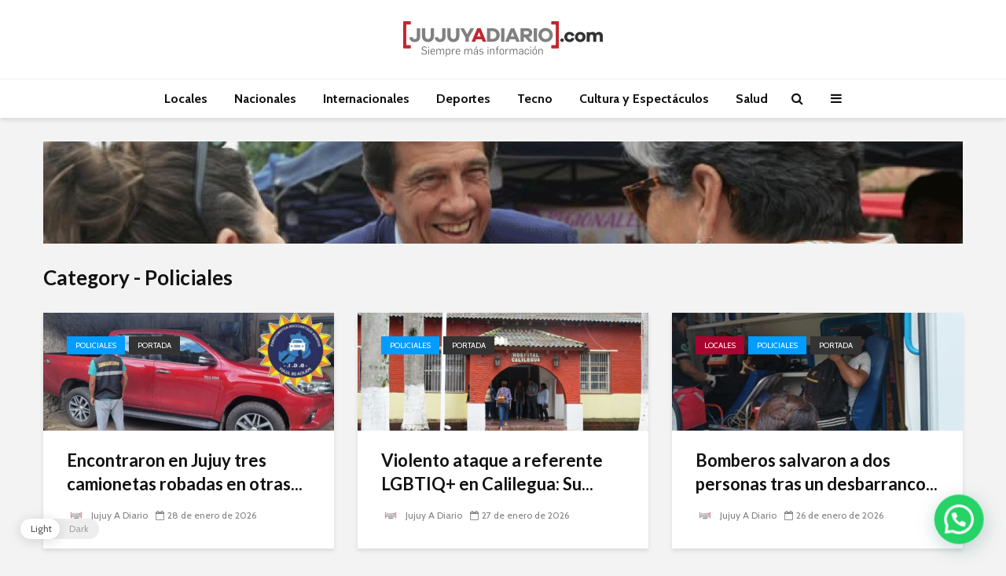

--- FILE ---
content_type: text/html; charset=UTF-8
request_url: https://jujuyadiario.com/category/policiales/
body_size: 26987
content:
<!DOCTYPE html>
<html lang="es-AR" class="no-js">
<head>
	<meta charset="UTF-8">
	<meta name="viewport" content="width=device-width,initial-scale=1.0">
		<title>Policiales &#8211; JUJUY A DIARIO</title>
<meta name='robots' content='max-image-preview:large' />
<link rel='dns-prefetch' href='//stats.wp.com' />
<link rel='dns-prefetch' href='//fonts.googleapis.com' />
<link rel='dns-prefetch' href='//widgets.wp.com' />
<link rel='dns-prefetch' href='//s0.wp.com' />
<link rel='dns-prefetch' href='//0.gravatar.com' />
<link rel='dns-prefetch' href='//1.gravatar.com' />
<link rel='dns-prefetch' href='//2.gravatar.com' />
<link rel='dns-prefetch' href='//i0.wp.com' />
<link rel='dns-prefetch' href='//c0.wp.com' />
<link rel="alternate" type="application/rss+xml" title="JUJUY A DIARIO &raquo; Feed" href="https://jujuyadiario.com/feed/" />
<link rel="alternate" type="application/rss+xml" title="JUJUY A DIARIO &raquo; RSS de los comentarios" href="https://jujuyadiario.com/comments/feed/" />
<link rel="alternate" type="application/rss+xml" title="JUJUY A DIARIO &raquo; Policiales RSS de la categoría" href="https://jujuyadiario.com/category/policiales/feed/" />
<script type="text/javascript">
/* <![CDATA[ */
window._wpemojiSettings = {"baseUrl":"https:\/\/s.w.org\/images\/core\/emoji\/14.0.0\/72x72\/","ext":".png","svgUrl":"https:\/\/s.w.org\/images\/core\/emoji\/14.0.0\/svg\/","svgExt":".svg","source":{"concatemoji":"https:\/\/jujuyadiario.com\/wp-includes\/js\/wp-emoji-release.min.js?ver=6.4.3"}};
/*! This file is auto-generated */
!function(i,n){var o,s,e;function c(e){try{var t={supportTests:e,timestamp:(new Date).valueOf()};sessionStorage.setItem(o,JSON.stringify(t))}catch(e){}}function p(e,t,n){e.clearRect(0,0,e.canvas.width,e.canvas.height),e.fillText(t,0,0);var t=new Uint32Array(e.getImageData(0,0,e.canvas.width,e.canvas.height).data),r=(e.clearRect(0,0,e.canvas.width,e.canvas.height),e.fillText(n,0,0),new Uint32Array(e.getImageData(0,0,e.canvas.width,e.canvas.height).data));return t.every(function(e,t){return e===r[t]})}function u(e,t,n){switch(t){case"flag":return n(e,"\ud83c\udff3\ufe0f\u200d\u26a7\ufe0f","\ud83c\udff3\ufe0f\u200b\u26a7\ufe0f")?!1:!n(e,"\ud83c\uddfa\ud83c\uddf3","\ud83c\uddfa\u200b\ud83c\uddf3")&&!n(e,"\ud83c\udff4\udb40\udc67\udb40\udc62\udb40\udc65\udb40\udc6e\udb40\udc67\udb40\udc7f","\ud83c\udff4\u200b\udb40\udc67\u200b\udb40\udc62\u200b\udb40\udc65\u200b\udb40\udc6e\u200b\udb40\udc67\u200b\udb40\udc7f");case"emoji":return!n(e,"\ud83e\udef1\ud83c\udffb\u200d\ud83e\udef2\ud83c\udfff","\ud83e\udef1\ud83c\udffb\u200b\ud83e\udef2\ud83c\udfff")}return!1}function f(e,t,n){var r="undefined"!=typeof WorkerGlobalScope&&self instanceof WorkerGlobalScope?new OffscreenCanvas(300,150):i.createElement("canvas"),a=r.getContext("2d",{willReadFrequently:!0}),o=(a.textBaseline="top",a.font="600 32px Arial",{});return e.forEach(function(e){o[e]=t(a,e,n)}),o}function t(e){var t=i.createElement("script");t.src=e,t.defer=!0,i.head.appendChild(t)}"undefined"!=typeof Promise&&(o="wpEmojiSettingsSupports",s=["flag","emoji"],n.supports={everything:!0,everythingExceptFlag:!0},e=new Promise(function(e){i.addEventListener("DOMContentLoaded",e,{once:!0})}),new Promise(function(t){var n=function(){try{var e=JSON.parse(sessionStorage.getItem(o));if("object"==typeof e&&"number"==typeof e.timestamp&&(new Date).valueOf()<e.timestamp+604800&&"object"==typeof e.supportTests)return e.supportTests}catch(e){}return null}();if(!n){if("undefined"!=typeof Worker&&"undefined"!=typeof OffscreenCanvas&&"undefined"!=typeof URL&&URL.createObjectURL&&"undefined"!=typeof Blob)try{var e="postMessage("+f.toString()+"("+[JSON.stringify(s),u.toString(),p.toString()].join(",")+"));",r=new Blob([e],{type:"text/javascript"}),a=new Worker(URL.createObjectURL(r),{name:"wpTestEmojiSupports"});return void(a.onmessage=function(e){c(n=e.data),a.terminate(),t(n)})}catch(e){}c(n=f(s,u,p))}t(n)}).then(function(e){for(var t in e)n.supports[t]=e[t],n.supports.everything=n.supports.everything&&n.supports[t],"flag"!==t&&(n.supports.everythingExceptFlag=n.supports.everythingExceptFlag&&n.supports[t]);n.supports.everythingExceptFlag=n.supports.everythingExceptFlag&&!n.supports.flag,n.DOMReady=!1,n.readyCallback=function(){n.DOMReady=!0}}).then(function(){return e}).then(function(){var e;n.supports.everything||(n.readyCallback(),(e=n.source||{}).concatemoji?t(e.concatemoji):e.wpemoji&&e.twemoji&&(t(e.twemoji),t(e.wpemoji)))}))}((window,document),window._wpemojiSettings);
/* ]]> */
</script>

<style id='wp-emoji-styles-inline-css' type='text/css'>

	img.wp-smiley, img.emoji {
		display: inline !important;
		border: none !important;
		box-shadow: none !important;
		height: 1em !important;
		width: 1em !important;
		margin: 0 0.07em !important;
		vertical-align: -0.1em !important;
		background: none !important;
		padding: 0 !important;
	}
</style>
<link rel='stylesheet' id='wp-block-library-css' href='https://c0.wp.com/c/6.4.3/wp-includes/css/dist/block-library/style.min.css' type='text/css' media='all' />
<style id='wp-block-library-inline-css' type='text/css'>
.has-text-align-justify{text-align:justify;}
</style>
<link rel='stylesheet' id='mediaelement-css' href='https://c0.wp.com/c/6.4.3/wp-includes/js/mediaelement/mediaelementplayer-legacy.min.css' type='text/css' media='all' />
<link rel='stylesheet' id='wp-mediaelement-css' href='https://c0.wp.com/c/6.4.3/wp-includes/js/mediaelement/wp-mediaelement.min.css' type='text/css' media='all' />
<style id='jetpack-sharing-buttons-style-inline-css' type='text/css'>
.jetpack-sharing-buttons__services-list{display:flex;flex-direction:row;flex-wrap:wrap;gap:0;list-style-type:none;margin:5px;padding:0}.jetpack-sharing-buttons__services-list.has-small-icon-size{font-size:12px}.jetpack-sharing-buttons__services-list.has-normal-icon-size{font-size:16px}.jetpack-sharing-buttons__services-list.has-large-icon-size{font-size:24px}.jetpack-sharing-buttons__services-list.has-huge-icon-size{font-size:36px}@media print{.jetpack-sharing-buttons__services-list{display:none!important}}.editor-styles-wrapper .wp-block-jetpack-sharing-buttons{gap:0;padding-inline-start:0}ul.jetpack-sharing-buttons__services-list.has-background{padding:1.25em 2.375em}
</style>
<style id='classic-theme-styles-inline-css' type='text/css'>
/*! This file is auto-generated */
.wp-block-button__link{color:#fff;background-color:#32373c;border-radius:9999px;box-shadow:none;text-decoration:none;padding:calc(.667em + 2px) calc(1.333em + 2px);font-size:1.125em}.wp-block-file__button{background:#32373c;color:#fff;text-decoration:none}
</style>
<style id='global-styles-inline-css' type='text/css'>
body{--wp--preset--color--black: #000000;--wp--preset--color--cyan-bluish-gray: #abb8c3;--wp--preset--color--white: #ffffff;--wp--preset--color--pale-pink: #f78da7;--wp--preset--color--vivid-red: #cf2e2e;--wp--preset--color--luminous-vivid-orange: #ff6900;--wp--preset--color--luminous-vivid-amber: #fcb900;--wp--preset--color--light-green-cyan: #7bdcb5;--wp--preset--color--vivid-green-cyan: #00d084;--wp--preset--color--pale-cyan-blue: #8ed1fc;--wp--preset--color--vivid-cyan-blue: #0693e3;--wp--preset--color--vivid-purple: #9b51e0;--wp--preset--color--gridlove-acc: #009cff;--wp--preset--color--gridlove-meta: #818181;--wp--preset--color--gridlove-txt: #5e5e5e;--wp--preset--color--gridlove-bg: #ffffff;--wp--preset--color--gridlove-highlight-acc: #b5e1ff;--wp--preset--color--gridlove-highlight-txt: #ffffff;--wp--preset--color--gridlove-highlight-bg: #083b5c;--wp--preset--color--gridlove-cat-1: #a7042f;--wp--preset--color--gridlove-cat-8: #01a7a7;--wp--preset--color--gridlove-cat-5: #ff8b4e;--wp--preset--color--gridlove-cat-7: #fbcf3b;--wp--preset--color--gridlove-cat-2: #275c88;--wp--preset--color--gridlove-cat-3: #29aae1;--wp--preset--color--gridlove-cat-4: #8cc63e;--wp--preset--color--gridlove-cat-14: #333333;--wp--preset--color--gridlove-cat-9: #333333;--wp--preset--color--gridlove-cat-990: #29aae1;--wp--preset--color--gridlove-cat-1368: #ff0008;--wp--preset--color--gridlove-cat-6078: #a7042f;--wp--preset--color--gridlove-cat-11173: #ff0008;--wp--preset--gradient--vivid-cyan-blue-to-vivid-purple: linear-gradient(135deg,rgba(6,147,227,1) 0%,rgb(155,81,224) 100%);--wp--preset--gradient--light-green-cyan-to-vivid-green-cyan: linear-gradient(135deg,rgb(122,220,180) 0%,rgb(0,208,130) 100%);--wp--preset--gradient--luminous-vivid-amber-to-luminous-vivid-orange: linear-gradient(135deg,rgba(252,185,0,1) 0%,rgba(255,105,0,1) 100%);--wp--preset--gradient--luminous-vivid-orange-to-vivid-red: linear-gradient(135deg,rgba(255,105,0,1) 0%,rgb(207,46,46) 100%);--wp--preset--gradient--very-light-gray-to-cyan-bluish-gray: linear-gradient(135deg,rgb(238,238,238) 0%,rgb(169,184,195) 100%);--wp--preset--gradient--cool-to-warm-spectrum: linear-gradient(135deg,rgb(74,234,220) 0%,rgb(151,120,209) 20%,rgb(207,42,186) 40%,rgb(238,44,130) 60%,rgb(251,105,98) 80%,rgb(254,248,76) 100%);--wp--preset--gradient--blush-light-purple: linear-gradient(135deg,rgb(255,206,236) 0%,rgb(152,150,240) 100%);--wp--preset--gradient--blush-bordeaux: linear-gradient(135deg,rgb(254,205,165) 0%,rgb(254,45,45) 50%,rgb(107,0,62) 100%);--wp--preset--gradient--luminous-dusk: linear-gradient(135deg,rgb(255,203,112) 0%,rgb(199,81,192) 50%,rgb(65,88,208) 100%);--wp--preset--gradient--pale-ocean: linear-gradient(135deg,rgb(255,245,203) 0%,rgb(182,227,212) 50%,rgb(51,167,181) 100%);--wp--preset--gradient--electric-grass: linear-gradient(135deg,rgb(202,248,128) 0%,rgb(113,206,126) 100%);--wp--preset--gradient--midnight: linear-gradient(135deg,rgb(2,3,129) 0%,rgb(40,116,252) 100%);--wp--preset--font-size--small: 12.8px;--wp--preset--font-size--medium: 20px;--wp--preset--font-size--large: 20.8px;--wp--preset--font-size--x-large: 42px;--wp--preset--font-size--normal: 16px;--wp--preset--font-size--huge: 27.2px;--wp--preset--spacing--20: 0.44rem;--wp--preset--spacing--30: 0.67rem;--wp--preset--spacing--40: 1rem;--wp--preset--spacing--50: 1.5rem;--wp--preset--spacing--60: 2.25rem;--wp--preset--spacing--70: 3.38rem;--wp--preset--spacing--80: 5.06rem;--wp--preset--shadow--natural: 6px 6px 9px rgba(0, 0, 0, 0.2);--wp--preset--shadow--deep: 12px 12px 50px rgba(0, 0, 0, 0.4);--wp--preset--shadow--sharp: 6px 6px 0px rgba(0, 0, 0, 0.2);--wp--preset--shadow--outlined: 6px 6px 0px -3px rgba(255, 255, 255, 1), 6px 6px rgba(0, 0, 0, 1);--wp--preset--shadow--crisp: 6px 6px 0px rgba(0, 0, 0, 1);}:where(.is-layout-flex){gap: 0.5em;}:where(.is-layout-grid){gap: 0.5em;}body .is-layout-flow > .alignleft{float: left;margin-inline-start: 0;margin-inline-end: 2em;}body .is-layout-flow > .alignright{float: right;margin-inline-start: 2em;margin-inline-end: 0;}body .is-layout-flow > .aligncenter{margin-left: auto !important;margin-right: auto !important;}body .is-layout-constrained > .alignleft{float: left;margin-inline-start: 0;margin-inline-end: 2em;}body .is-layout-constrained > .alignright{float: right;margin-inline-start: 2em;margin-inline-end: 0;}body .is-layout-constrained > .aligncenter{margin-left: auto !important;margin-right: auto !important;}body .is-layout-constrained > :where(:not(.alignleft):not(.alignright):not(.alignfull)){max-width: var(--wp--style--global--content-size);margin-left: auto !important;margin-right: auto !important;}body .is-layout-constrained > .alignwide{max-width: var(--wp--style--global--wide-size);}body .is-layout-flex{display: flex;}body .is-layout-flex{flex-wrap: wrap;align-items: center;}body .is-layout-flex > *{margin: 0;}body .is-layout-grid{display: grid;}body .is-layout-grid > *{margin: 0;}:where(.wp-block-columns.is-layout-flex){gap: 2em;}:where(.wp-block-columns.is-layout-grid){gap: 2em;}:where(.wp-block-post-template.is-layout-flex){gap: 1.25em;}:where(.wp-block-post-template.is-layout-grid){gap: 1.25em;}.has-black-color{color: var(--wp--preset--color--black) !important;}.has-cyan-bluish-gray-color{color: var(--wp--preset--color--cyan-bluish-gray) !important;}.has-white-color{color: var(--wp--preset--color--white) !important;}.has-pale-pink-color{color: var(--wp--preset--color--pale-pink) !important;}.has-vivid-red-color{color: var(--wp--preset--color--vivid-red) !important;}.has-luminous-vivid-orange-color{color: var(--wp--preset--color--luminous-vivid-orange) !important;}.has-luminous-vivid-amber-color{color: var(--wp--preset--color--luminous-vivid-amber) !important;}.has-light-green-cyan-color{color: var(--wp--preset--color--light-green-cyan) !important;}.has-vivid-green-cyan-color{color: var(--wp--preset--color--vivid-green-cyan) !important;}.has-pale-cyan-blue-color{color: var(--wp--preset--color--pale-cyan-blue) !important;}.has-vivid-cyan-blue-color{color: var(--wp--preset--color--vivid-cyan-blue) !important;}.has-vivid-purple-color{color: var(--wp--preset--color--vivid-purple) !important;}.has-black-background-color{background-color: var(--wp--preset--color--black) !important;}.has-cyan-bluish-gray-background-color{background-color: var(--wp--preset--color--cyan-bluish-gray) !important;}.has-white-background-color{background-color: var(--wp--preset--color--white) !important;}.has-pale-pink-background-color{background-color: var(--wp--preset--color--pale-pink) !important;}.has-vivid-red-background-color{background-color: var(--wp--preset--color--vivid-red) !important;}.has-luminous-vivid-orange-background-color{background-color: var(--wp--preset--color--luminous-vivid-orange) !important;}.has-luminous-vivid-amber-background-color{background-color: var(--wp--preset--color--luminous-vivid-amber) !important;}.has-light-green-cyan-background-color{background-color: var(--wp--preset--color--light-green-cyan) !important;}.has-vivid-green-cyan-background-color{background-color: var(--wp--preset--color--vivid-green-cyan) !important;}.has-pale-cyan-blue-background-color{background-color: var(--wp--preset--color--pale-cyan-blue) !important;}.has-vivid-cyan-blue-background-color{background-color: var(--wp--preset--color--vivid-cyan-blue) !important;}.has-vivid-purple-background-color{background-color: var(--wp--preset--color--vivid-purple) !important;}.has-black-border-color{border-color: var(--wp--preset--color--black) !important;}.has-cyan-bluish-gray-border-color{border-color: var(--wp--preset--color--cyan-bluish-gray) !important;}.has-white-border-color{border-color: var(--wp--preset--color--white) !important;}.has-pale-pink-border-color{border-color: var(--wp--preset--color--pale-pink) !important;}.has-vivid-red-border-color{border-color: var(--wp--preset--color--vivid-red) !important;}.has-luminous-vivid-orange-border-color{border-color: var(--wp--preset--color--luminous-vivid-orange) !important;}.has-luminous-vivid-amber-border-color{border-color: var(--wp--preset--color--luminous-vivid-amber) !important;}.has-light-green-cyan-border-color{border-color: var(--wp--preset--color--light-green-cyan) !important;}.has-vivid-green-cyan-border-color{border-color: var(--wp--preset--color--vivid-green-cyan) !important;}.has-pale-cyan-blue-border-color{border-color: var(--wp--preset--color--pale-cyan-blue) !important;}.has-vivid-cyan-blue-border-color{border-color: var(--wp--preset--color--vivid-cyan-blue) !important;}.has-vivid-purple-border-color{border-color: var(--wp--preset--color--vivid-purple) !important;}.has-vivid-cyan-blue-to-vivid-purple-gradient-background{background: var(--wp--preset--gradient--vivid-cyan-blue-to-vivid-purple) !important;}.has-light-green-cyan-to-vivid-green-cyan-gradient-background{background: var(--wp--preset--gradient--light-green-cyan-to-vivid-green-cyan) !important;}.has-luminous-vivid-amber-to-luminous-vivid-orange-gradient-background{background: var(--wp--preset--gradient--luminous-vivid-amber-to-luminous-vivid-orange) !important;}.has-luminous-vivid-orange-to-vivid-red-gradient-background{background: var(--wp--preset--gradient--luminous-vivid-orange-to-vivid-red) !important;}.has-very-light-gray-to-cyan-bluish-gray-gradient-background{background: var(--wp--preset--gradient--very-light-gray-to-cyan-bluish-gray) !important;}.has-cool-to-warm-spectrum-gradient-background{background: var(--wp--preset--gradient--cool-to-warm-spectrum) !important;}.has-blush-light-purple-gradient-background{background: var(--wp--preset--gradient--blush-light-purple) !important;}.has-blush-bordeaux-gradient-background{background: var(--wp--preset--gradient--blush-bordeaux) !important;}.has-luminous-dusk-gradient-background{background: var(--wp--preset--gradient--luminous-dusk) !important;}.has-pale-ocean-gradient-background{background: var(--wp--preset--gradient--pale-ocean) !important;}.has-electric-grass-gradient-background{background: var(--wp--preset--gradient--electric-grass) !important;}.has-midnight-gradient-background{background: var(--wp--preset--gradient--midnight) !important;}.has-small-font-size{font-size: var(--wp--preset--font-size--small) !important;}.has-medium-font-size{font-size: var(--wp--preset--font-size--medium) !important;}.has-large-font-size{font-size: var(--wp--preset--font-size--large) !important;}.has-x-large-font-size{font-size: var(--wp--preset--font-size--x-large) !important;}
.is-style-outline.is-style-outline.wp-block-button .wp-block-button__link{background: transparent none;border-color: currentColor;border-width: 2px;border-style: solid;color: currentColor;padding-top: 0.667em;padding-right: 1.33em;padding-bottom: 0.667em;padding-left: 1.33em;}
.is-style-rounded.is-style-rounded.wp-block-site-logo{border-radius: 9999px;}
.wp-block-navigation a:where(:not(.wp-element-button)){color: inherit;}
:where(.wp-block-post-template.is-layout-flex){gap: 1.25em;}:where(.wp-block-post-template.is-layout-grid){gap: 1.25em;}
:where(.wp-block-columns.is-layout-flex){gap: 2em;}:where(.wp-block-columns.is-layout-grid){gap: 2em;}
.wp-block-pullquote{font-size: 1.5em;line-height: 1.6;}
</style>
<link rel='stylesheet' id='contact-form-7-css' href='https://jujuyadiario.com/wp-content/plugins/contact-form-7/includes/css/styles.css?ver=5.5.6' type='text/css' media='all' />
<link rel='stylesheet' id='mks_shortcodes_simple_line_icons-css' href='https://jujuyadiario.com/wp-content/plugins/meks-flexible-shortcodes/css/simple-line/simple-line-icons.css?ver=1.3.3' type='text/css' media='screen' />
<link rel='stylesheet' id='mks_shortcodes_css-css' href='https://jujuyadiario.com/wp-content/plugins/meks-flexible-shortcodes/css/style.css?ver=1.3.3' type='text/css' media='screen' />
<link rel='stylesheet' id='wp-dark-mode-frontend-css' href='https://jujuyadiario.com/wp-content/plugins/wp-dark-mode/assets/css/frontend.css?ver=2.2.8' type='text/css' media='all' />
<style id='wp-dark-mode-frontend-inline-css' type='text/css'>
body{--wp-dark-mode-scale: 1}
</style>
<link rel='stylesheet' id='gridlove-fonts-css' href='https://fonts.googleapis.com/css?family=Cabin%3A400%2C700%7CLato%3A400%2C700&#038;subset=latin%2Clatin-ext&#038;ver=2.1' type='text/css' media='all' />
<link rel='stylesheet' id='gridlove-main-css' href='https://jujuyadiario.com/wp-content/themes/gridlove/assets/css/min.css?ver=2.1' type='text/css' media='all' />
<style id='gridlove-main-inline-css' type='text/css'>
body{font-size: 16px;}h1, .h1 {font-size: 40px;}h2, .h2,.col-lg-12 .gridlove-post-b .h3 {font-size: 26px;}h3, .h3 {font-size: 22px;}h4, .h4 {font-size: 20px;}h5, .h5 {font-size: 18px;}h6, .h6 {font-size: 16px;}.widget, .gridlove-header-responsive .sub-menu, .gridlove-site-header .sub-menu{font-size: 14px;}.gridlove-main-navigation {font-size: 16px;}.gridlove-post {font-size: 16px;}body{background-color: #f3f3f3;color: #5e5e5e;font-family: 'Cabin';font-weight: 400;}h1, h2, h3, h4, h5, h6,.h1, .h2, .h3, .h4, .h5, .h6,blockquote,thead td,.comment-author b,q:before,#bbpress-forums .bbp-forum-title, #bbpress-forums .bbp-topic-permalink{color: #111111;font-family: 'Lato';font-weight: 700;}.gridlove-main-nav a,.gridlove-posts-widget a{font-family: 'Cabin';font-weight: 700;}.gridlove-header-top{background-color: #222222;color: #dddddd;}.gridlove-header-top a{color: #dddddd;}.gridlove-header-top a:hover{color: #ffffff;}.gridlove-header-wrapper,.gridlove-header-middle .sub-menu,.gridlove-header-responsive,.gridlove-header-responsive .sub-menu{background-color:#ffffff; }.gridlove-header-middle,.gridlove-header-middle a,.gridlove-header-responsive,.gridlove-header-responsive a{color: #111111;}.gridlove-header-middle a:hover,.gridlove-header-middle .gridlove-sidebar-action:hover,.gridlove-header-middle .gridlove-actions-button > span:hover,.gridlove-header-middle .current_page_item > a,.gridlove-header-middle .current_page_ancestor > a,.gridlove-header-middle .current-menu-item > a,.gridlove-header-middle .current-menu-ancestor > a,.gridlove-header-middle .gridlove-category-menu article:hover a,.gridlove-header-responsive a:hover{color: #c1272d;}.gridlove-header-middle .active>span,.gridlove-header-middle .gridlove-main-nav>li.menu-item-has-children:hover>a,.gridlove-header-middle .gridlove-social-icons:hover>span,.gridlove-header-responsive .active>span{background-color: rgba(17,17,17,0.05)}.gridlove-header-middle .gridlove-button-search{background-color: #c1272d;}.gridlove-header-middle .gridlove-search-form input{border-color: rgba(17,17,17,0.1)}.gridlove-header-middle .sub-menu,.gridlove-header-responsive .sub-menu{border-top: 1px solid rgba(17,17,17,0.05)}.gridlove-header-middle{height: 100px;}.gridlove-logo{max-height: 100px;}.gridlove-branding-bg{background:#f0233b;}.gridlove-header-responsive .gridlove-actions-button:hover >span{color:#c1272d;}.gridlove-sidebar-action .gridlove-bars:before,.gridlove-sidebar-action .gridlove-bars:after{background:#111111;}.gridlove-sidebar-action:hover .gridlove-bars:before,.gridlove-sidebar-action:hover .gridlove-bars:after{background:#c1272d;}.gridlove-sidebar-action .gridlove-bars{border-color: #111111;}.gridlove-sidebar-action:hover .gridlove-bars{border-color:#c1272d;}.gridlove-header-bottom .sub-menu{ background-color:#ffffff;}.gridlove-header-bottom .sub-menu a{color:#111111;}.gridlove-header-bottom .sub-menu a:hover,.gridlove-header-bottom .gridlove-category-menu article:hover a{color:#009cff;}.gridlove-header-bottom{background-color:#ffffff;}.gridlove-header-bottom,.gridlove-header-bottom a{color: #111111;}.gridlove-header-bottom a:hover,.gridlove-header-bottom .gridlove-sidebar-action:hover,.gridlove-header-bottom .gridlove-actions-button > span:hover,.gridlove-header-bottom .current_page_item > a,.gridlove-header-bottom .current_page_ancestor > a,.gridlove-header-bottom .current-menu-item > a,.gridlove-header-bottom .current-menu-ancestor > a {color: #009cff;}.gridlove-header-bottom .active>span,.gridlove-header-bottom .gridlove-main-nav>li.menu-item-has-children:hover>a,.gridlove-header-bottom .gridlove-social-icons:hover>span{background-color: rgba(17,17,17,0.05)}.gridlove-header-bottom .gridlove-search-form input{border-color: rgba(17,17,17,0.1)}.gridlove-header-bottom,.gridlove-header-bottom .sub-menu{border-top: 1px solid rgba(17,17,17,0.07)}.gridlove-header-bottom .gridlove-button-search{background-color: #009cff;}.gridlove-header-sticky,.gridlove-header-sticky .sub-menu{background-color:#ffffff; }.gridlove-header-sticky,.gridlove-header-sticky a{color: #111111;}.gridlove-header-sticky a:hover,.gridlove-header-sticky .gridlove-sidebar-action:hover,.gridlove-header-sticky .gridlove-actions-button > span:hover,.gridlove-header-sticky .current_page_item > a,.gridlove-header-sticky .current_page_ancestor > a,.gridlove-header-sticky .current-menu-item > a,.gridlove-header-sticky .current-menu-ancestor > a,.gridlove-header-sticky .gridlove-category-menu article:hover a{color: #c1272d;}.gridlove-header-sticky .active>span,.gridlove-header-sticky .gridlove-main-nav>li.menu-item-has-children:hover>a,.gridlove-header-sticky .gridlove-social-icons:hover>span{background-color: rgba(17,17,17,0.05)}.gridlove-header-sticky .gridlove-search-form input{border-color: rgba(17,17,17,0.1)}.gridlove-header-sticky .sub-menu{border-top: 1px solid rgba(17,17,17,0.05)}.gridlove-header-sticky .gridlove-button-search{background-color: #c1272d;}.gridlove-cover-area,.gridlove-cover{height:500px; }.gridlove-cover-area .gridlove-cover-bg img{width:1500px; }.gridlove-box,#disqus_thread{background: #ffffff;}a{color: #5e5e5e;}.entry-title a{ color: #111111;}a:hover,.comment-reply-link,#cancel-comment-reply-link,.gridlove-box .entry-title a:hover,.gridlove-posts-widget article:hover a{color: #009cff;}.entry-content p a,.widget_text a,.entry-content ul a,.entry-content ol a,.gridlove-text-module-content p a{color: #009cff; border-color: rgba(0,156,255,0.8);}.entry-content p a:hover,.widget_text a:hover,.entry-content ul a:hover,.entry-content ol a:hover,.gridlove-text-module-content p a:hover{border-bottom: 1px solid transparent;}.comment-reply-link:hover,.gallery .gallery-item a:after, .wp-block-gallery .blocks-gallery-item a:after, .entry-content a.gridlove-popup-img {color: #5e5e5e; }.gridlove-post-b .box-col-b:only-child .entry-title a,.gridlove-post-d .entry-overlay:only-child .entry-title a{color: #111111;}.gridlove-post-b .box-col-b:only-child .entry-title a:hover,.gridlove-post-d .entry-overlay:only-child .entry-title a:hover,.gridlove-content .entry-header .gridlove-breadcrumbs a,.gridlove-content .entry-header .gridlove-breadcrumbs a:hover,.module-header .gridlove-breadcrumbs a,.module-header .gridlove-breadcrumbs a:hover { color: #009cff; }.gridlove-post-b .box-col-b:only-child .meta-item,.gridlove-post-b .box-col-b:only-child .entry-meta a,.gridlove-post-b .box-col-b:only-child .entry-meta span,.gridlove-post-d .entry-overlay:only-child .meta-item,.gridlove-post-d .entry-overlay:only-child .entry-meta a,.gridlove-post-d .entry-overlay:only-child .entry-meta span {color: #818181;}.entry-meta .meta-item, .entry-meta a, .entry-meta span,.comment-metadata a{color: #818181;}blockquote{color: rgba(17,17,17,0.8);}blockquote:before{color: rgba(17,17,17,0.15);}.entry-meta a:hover{color: #111111;}.widget_tag_cloud a,.entry-tags a,.entry-content .wp-block-tag-cloud a{ background: rgba(94,94,94,0.1); color: #5e5e5e; }.submit,.gridlove-button,.mks_autor_link_wrap a,.mks_read_more a,input[type="submit"],button[type="submit"],.gridlove-cat, .gridlove-pill,.gridlove-button-search,body div.wpforms-container-full .wpforms-form input[type=submit], body div.wpforms-container-full .wpforms-form button[type=submit], body div.wpforms-container-full .wpforms-form .wpforms-page-button,.add_to_cart_button{color:#FFF;background-color: #009cff;}body div.wpforms-container-full .wpforms-form input[type=submit]:hover, body div.wpforms-container-full .wpforms-form input[type=submit]:focus, body div.wpforms-container-full .wpforms-form input[type=submit]:active, body div.wpforms-container-full .wpforms-form button[type=submit]:hover, body div.wpforms-container-full .wpforms-form button[type=submit]:focus, body div.wpforms-container-full .wpforms-form button[type=submit]:active, body div.wpforms-container-full .wpforms-form .wpforms-page-button:hover, body div.wpforms-container-full .wpforms-form .wpforms-page-button:active, body div.wpforms-container-full .wpforms-form .wpforms-page-button:focus {color:#FFF;background-color: #009cff;}.wp-block-button__link{background-color: #009cff; }.gridlove-button:hover,.add_to_cart_button:hover{color:#FFF;}.gridlove-share a:hover{background:rgba(17, 17, 17, .8);color:#FFF;}.gridlove-pill:hover,.gridlove-author-links a:hover,.entry-category a:hover{background: #111;color: #FFF;}.gridlove-cover-content .entry-category a:hover,.entry-overlay .entry-category a:hover,.gridlove-highlight .entry-category a:hover,.gridlove-box.gridlove-post-d .entry-overlay .entry-category a:hover,.gridlove-post-a .entry-category a:hover,.gridlove-highlight .gridlove-format-icon{background: #FFF;color: #111;}.gridlove-author, .gridlove-prev-next-nav,.comment .comment-respond{border-color: rgba(94,94,94,0.1);}.gridlove-load-more a,.gridlove-pagination .gridlove-next a,.gridlove-pagination .gridlove-prev a,.gridlove-pagination .next,.gridlove-pagination .prev,.gridlove-infinite-scroll a,.double-bounce1, .double-bounce2,.gridlove-link-pages > span,.module-actions ul.page-numbers span.page-numbers{color:#FFF;background-color: #009cff;}.gridlove-pagination .current{background-color:rgba(94,94,94,0.1);}.gridlove-highlight{background: #083b5c;}.gridlove-highlight,.gridlove-highlight h4,.gridlove-highlight a{color: #ffffff;}.gridlove-highlight .entry-meta .meta-item, .gridlove-highlight .entry-meta a, .gridlove-highlight .entry-meta span,.gridlove-highlight p{color: rgba(255,255,255,0.8);}.gridlove-highlight .gridlove-author-links .fa-link,.gridlove-highlight .gridlove_category_widget .gridlove-full-color li a:after{background: #b5e1ff;}.gridlove-highlight .entry-meta a:hover{color: #ffffff;}.gridlove-highlight.gridlove-post-d .entry-image a:after{background-color: rgba(8,59,92,0.7);}.gridlove-highlight.gridlove-post-d:hover .entry-image a:after{background-color: rgba(8,59,92,0.9);}.gridlove-highlight.gridlove-post-a .entry-image:hover>a:after, .gridlove-highlight.gridlove-post-b .entry-image:hover a:after{background-color: rgba(8,59,92,0.2);}.gridlove-highlight .gridlove-slider-controls > div{background-color: rgba(255,255,255,0.1);color: #ffffff; }.gridlove-highlight .gridlove-slider-controls > div:hover{background-color: rgba(255,255,255,0.3);color: #ffffff; }.gridlove-highlight.gridlove-box .entry-title a:hover{color: #b5e1ff;}.gridlove-highlight.widget_meta a, .gridlove-highlight.widget_recent_entries li, .gridlove-highlight.widget_recent_comments li, .gridlove-highlight.widget_nav_menu a, .gridlove-highlight.widget_archive li, .gridlove-highlight.widget_pages a{border-color: rgba(255,255,255,0.1);}.gridlove-cover-content .entry-meta .meta-item, .gridlove-cover-content .entry-meta a, .gridlove-cover-content .entry-meta span,.gridlove-cover-area .gridlove-breadcrumbs,.gridlove-cover-area .gridlove-breadcrumbs a,.gridlove-cover-area .gridlove-breadcrumbs .breadcrumb_last,body .gridlove-content .entry-overlay .gridlove-breadcrumbs {color: rgba(255, 255, 255, .8);}.gridlove-cover-content .entry-meta a:hover,.gridlove-cover-area .gridlove-breadcrumbs a:hover {color: rgba(255, 255, 255, 1);}.module-title h2,.module-title .h2{ color: #111111; }.gridlove-action-link,.gridlove-slider-controls > div,.module-actions ul.page-numbers .next.page-numbers,.module-actions ul.page-numbers .prev.page-numbers{background: rgba(17,17,17,0.1); color: #111111; }.gridlove-slider-controls > div:hover,.gridlove-action-link:hover,.module-actions ul.page-numbers .next.page-numbers:hover,.module-actions ul.page-numbers .prev.page-numbers:hover{color: #111111;background: rgba(17,17,17,0.3); }.gridlove-pn-ico,.gridlove-author-links .fa-link{background: rgba(94,94,94,0.1); color: #5e5e5e;}.gridlove-prev-next-nav a:hover .gridlove-pn-ico{background: rgba(0,156,255,1); color: #ffffff;}.widget_meta a,.widget_recent_entries li,.widget_recent_comments li,.widget_nav_menu a,.widget_archive li,.widget_pages a,.widget_categories li,.gridlove_category_widget .gridlove-count-color li,.widget_categories .children li,.widget_archiv .children li{border-color: rgba(94,94,94,0.1);}.widget_recent_entries a:hover,.menu-item-has-children.active > span,.menu-item-has-children.active > a,.gridlove-nav-widget-acordion:hover,.widget_recent_comments .recentcomments a.url:hover{color: #009cff;}.widget_recent_comments .url,.post-date,.widget_recent_comments .recentcomments,.gridlove-nav-widget-acordion,.widget_archive li,.rss-date,.widget_categories li,.widget_archive li{color:#818181;}.widget_pages .children,.widget_nav_menu .sub-menu{background:#009cff;color:#FFF;}.widget_pages .children a,.widget_nav_menu .sub-menu a,.widget_nav_menu .sub-menu span,.widget_pages .children span{color:#FFF;}.widget_tag_cloud a:hover,.entry-tags a:hover,.entry-content .wp-block-tag-cloud a:hover{background: #009cff;color:#FFF;}.gridlove-footer{background: #111111;color: #ffffff;}.gridlove-footer .widget-title{color: #ffffff;}.gridlove-footer a{color: rgba(255,255,255,0.8);}.gridlove-footer a:hover{color: #ffffff;}.gridlove-footer .widget_recent_comments .url, .gridlove-footer .post-date, .gridlove-footer .widget_recent_comments .recentcomments, .gridlove-footer .gridlove-nav-widget-acordion, .gridlove-footer .widget_archive li, .gridlove-footer .rss-date{color: rgba(255,255,255,0.8); }.gridlove-footer .widget_meta a, .gridlove-footer .widget_recent_entries li, .gridlove-footer .widget_recent_comments li, .gridlove-footer .widget_nav_menu a, .gridlove-footer .widget_archive li, .gridlove-footer .widget_pages a,.gridlove-footer table,.gridlove-footer td,.gridlove-footer th,.gridlove-footer .widget_calendar table,.gridlove-footer .widget.widget_categories select,.gridlove-footer .widget_calendar table tfoot tr td{border-color: rgba(255,255,255,0.2);}table,thead,td,th,.widget_calendar table{ border-color: rgba(94,94,94,0.1);}input[type="text"], input[type="email"],input[type="search"], input[type="url"], input[type="tel"], input[type="number"], input[type="date"], input[type="password"], select, textarea{border-color: rgba(94,94,94,0.2);}.gridlove-site-content div.mejs-container .mejs-controls {background-color: rgba(94,94,94,0.1);}body .gridlove-site-content .mejs-controls .mejs-time-rail .mejs-time-current{background: #009cff;}body .gridlove-site-content .mejs-video.mejs-container .mejs-controls{background-color: rgba(255,255,255,0.9);}.wp-block-cover .wp-block-cover-image-text, .wp-block-cover .wp-block-cover-text, .wp-block-cover h2, .wp-block-cover-image .wp-block-cover-image-text, .wp-block-cover-image .wp-block-cover-text, .wp-block-cover-image h2{font-family: 'Lato';font-weight: 700; }.wp-block-cover-image .wp-block-cover-image-text, .wp-block-cover-image h2{font-size: 26px;}.widget_display_replies li, .widget_display_topics li{ color:#818181; }.has-small-font-size{ font-size: 12px;}.has-large-font-size{ font-size: 20px;}.has-huge-font-size{ font-size: 25px;}@media(min-width: 1024px){.has-small-font-size{ font-size: 12px;}.has-normal-font-size{ font-size: 16px;}.has-large-font-size{ font-size: 20px;}.has-huge-font-size{ font-size: 27px;}}.has-gridlove-acc-background-color{ background-color: #009cff;}.has-gridlove-acc-color{ color: #009cff;}.has-gridlove-meta-background-color{ background-color: #818181;}.has-gridlove-meta-color{ color: #818181;}.has-gridlove-txt-background-color{ background-color: #5e5e5e;}.has-gridlove-txt-color{ color: #5e5e5e;}.has-gridlove-bg-background-color{ background-color: #ffffff;}.has-gridlove-bg-color{ color: #ffffff;}.has-gridlove-highlight-acc-background-color{ background-color: #b5e1ff;}.has-gridlove-highlight-acc-color{ color: #b5e1ff;}.has-gridlove-highlight-txt-background-color{ background-color: #ffffff;}.has-gridlove-highlight-txt-color{ color: #ffffff;}.has-gridlove-highlight-bg-background-color{ background-color: #083b5c;}.has-gridlove-highlight-bg-color{ color: #083b5c;}.has-gridlove-cat-1-background-color{ background-color: #a7042f;}.has-gridlove-cat-1-color{ color: #a7042f;}.has-gridlove-cat-8-background-color{ background-color: #01a7a7;}.has-gridlove-cat-8-color{ color: #01a7a7;}.has-gridlove-cat-5-background-color{ background-color: #ff8b4e;}.has-gridlove-cat-5-color{ color: #ff8b4e;}.has-gridlove-cat-7-background-color{ background-color: #fbcf3b;}.has-gridlove-cat-7-color{ color: #fbcf3b;}.has-gridlove-cat-2-background-color{ background-color: #275c88;}.has-gridlove-cat-2-color{ color: #275c88;}.has-gridlove-cat-3-background-color{ background-color: #29aae1;}.has-gridlove-cat-3-color{ color: #29aae1;}.has-gridlove-cat-4-background-color{ background-color: #8cc63e;}.has-gridlove-cat-4-color{ color: #8cc63e;}.has-gridlove-cat-14-background-color{ background-color: #333333;}.has-gridlove-cat-14-color{ color: #333333;}.has-gridlove-cat-9-background-color{ background-color: #333333;}.has-gridlove-cat-9-color{ color: #333333;}.has-gridlove-cat-990-background-color{ background-color: #29aae1;}.has-gridlove-cat-990-color{ color: #29aae1;}.has-gridlove-cat-1368-background-color{ background-color: #ff0008;}.has-gridlove-cat-1368-color{ color: #ff0008;}.has-gridlove-cat-6078-background-color{ background-color: #a7042f;}.has-gridlove-cat-6078-color{ color: #a7042f;}.has-gridlove-cat-11173-background-color{ background-color: #ff0008;}.has-gridlove-cat-11173-color{ color: #ff0008;}.gridlove-cats .gridlove-cat .entry-overlay-wrapper .entry-image:after, .gridlove-cat.gridlove-post-d .entry-image a:after { background-color: rgba(0,156,255,0.7); }.gridlove-cat.gridlove-post-d:hover .entry-image a:after { background-color: rgba(0,156,255,0.9); }.gridlove-cat-1{ background: #a7042f;}.gridlove-cat-col-1:hover{ color: #a7042f;}.gridlove-cats .gridlove-cat-1 .entry-overlay-wrapper .entry-image:after, .gridlove-cat-1.gridlove-post-d .entry-image a:after { background-color: rgba(167,4,47,0.7); }.gridlove-cat-1.gridlove-post-d:hover .entry-image a:after { background-color: rgba(167,4,47,0.9); }.gridlove-cat-8{ background: #01a7a7;}.gridlove-cat-col-8:hover{ color: #01a7a7;}.gridlove-cats .gridlove-cat-8 .entry-overlay-wrapper .entry-image:after, .gridlove-cat-8.gridlove-post-d .entry-image a:after { background-color: rgba(1,167,167,0.7); }.gridlove-cat-8.gridlove-post-d:hover .entry-image a:after { background-color: rgba(1,167,167,0.9); }.gridlove-cat-5{ background: #ff8b4e;}.gridlove-cat-col-5:hover{ color: #ff8b4e;}.gridlove-cats .gridlove-cat-5 .entry-overlay-wrapper .entry-image:after, .gridlove-cat-5.gridlove-post-d .entry-image a:after { background-color: rgba(255,139,78,0.7); }.gridlove-cat-5.gridlove-post-d:hover .entry-image a:after { background-color: rgba(255,139,78,0.9); }.gridlove-cat-7{ background: #fbcf3b;}.gridlove-cat-col-7:hover{ color: #fbcf3b;}.gridlove-cats .gridlove-cat-7 .entry-overlay-wrapper .entry-image:after, .gridlove-cat-7.gridlove-post-d .entry-image a:after { background-color: rgba(251,207,59,0.7); }.gridlove-cat-7.gridlove-post-d:hover .entry-image a:after { background-color: rgba(251,207,59,0.9); }.gridlove-cat-2{ background: #275c88;}.gridlove-cat-col-2:hover{ color: #275c88;}.gridlove-cats .gridlove-cat-2 .entry-overlay-wrapper .entry-image:after, .gridlove-cat-2.gridlove-post-d .entry-image a:after { background-color: rgba(39,92,136,0.7); }.gridlove-cat-2.gridlove-post-d:hover .entry-image a:after { background-color: rgba(39,92,136,0.9); }.gridlove-cat-3{ background: #29aae1;}.gridlove-cat-col-3:hover{ color: #29aae1;}.gridlove-cats .gridlove-cat-3 .entry-overlay-wrapper .entry-image:after, .gridlove-cat-3.gridlove-post-d .entry-image a:after { background-color: rgba(41,170,225,0.7); }.gridlove-cat-3.gridlove-post-d:hover .entry-image a:after { background-color: rgba(41,170,225,0.9); }.gridlove-cat-4{ background: #8cc63e;}.gridlove-cat-col-4:hover{ color: #8cc63e;}.gridlove-cats .gridlove-cat-4 .entry-overlay-wrapper .entry-image:after, .gridlove-cat-4.gridlove-post-d .entry-image a:after { background-color: rgba(140,198,62,0.7); }.gridlove-cat-4.gridlove-post-d:hover .entry-image a:after { background-color: rgba(140,198,62,0.9); }.gridlove-cat-14{ background: #333333;}.gridlove-cat-col-14:hover{ color: #333333;}.gridlove-cats .gridlove-cat-14 .entry-overlay-wrapper .entry-image:after, .gridlove-cat-14.gridlove-post-d .entry-image a:after { background-color: rgba(51,51,51,0.7); }.gridlove-cat-14.gridlove-post-d:hover .entry-image a:after { background-color: rgba(51,51,51,0.9); }.gridlove-cat-9{ background: #333333;}.gridlove-cat-col-9:hover{ color: #333333;}.gridlove-cats .gridlove-cat-9 .entry-overlay-wrapper .entry-image:after, .gridlove-cat-9.gridlove-post-d .entry-image a:after { background-color: rgba(51,51,51,0.7); }.gridlove-cat-9.gridlove-post-d:hover .entry-image a:after { background-color: rgba(51,51,51,0.9); }.gridlove-cat-990{ background: #29aae1;}.gridlove-cat-col-990:hover{ color: #29aae1;}.gridlove-cats .gridlove-cat-990 .entry-overlay-wrapper .entry-image:after, .gridlove-cat-990.gridlove-post-d .entry-image a:after { background-color: rgba(41,170,225,0.7); }.gridlove-cat-990.gridlove-post-d:hover .entry-image a:after { background-color: rgba(41,170,225,0.9); }.gridlove-cat-1368{ background: #ff0008;}.gridlove-cat-col-1368:hover{ color: #ff0008;}.gridlove-cats .gridlove-cat-1368 .entry-overlay-wrapper .entry-image:after, .gridlove-cat-1368.gridlove-post-d .entry-image a:after { background-color: rgba(255,0,8,0.7); }.gridlove-cat-1368.gridlove-post-d:hover .entry-image a:after { background-color: rgba(255,0,8,0.9); }.gridlove-cat-6078{ background: #a7042f;}.gridlove-cat-col-6078:hover{ color: #a7042f;}.gridlove-cats .gridlove-cat-6078 .entry-overlay-wrapper .entry-image:after, .gridlove-cat-6078.gridlove-post-d .entry-image a:after { background-color: rgba(167,4,47,0.7); }.gridlove-cat-6078.gridlove-post-d:hover .entry-image a:after { background-color: rgba(167,4,47,0.9); }.gridlove-cat-11173{ background: #ff0008;}.gridlove-cat-col-11173:hover{ color: #ff0008;}.gridlove-cats .gridlove-cat-11173 .entry-overlay-wrapper .entry-image:after, .gridlove-cat-11173.gridlove-post-d .entry-image a:after { background-color: rgba(255,0,8,0.7); }.gridlove-cat-11173.gridlove-post-d:hover .entry-image a:after { background-color: rgba(255,0,8,0.9); }
</style>
<link rel='stylesheet' id='meks-ads-widget-css' href='https://jujuyadiario.com/wp-content/plugins/meks-easy-ads-widget/css/style.css?ver=2.0.6' type='text/css' media='all' />
<link rel='stylesheet' id='meks-social-widget-css' href='https://jujuyadiario.com/wp-content/plugins/meks-smart-social-widget/css/style.css?ver=1.5' type='text/css' media='all' />
<link rel='stylesheet' id='joinchat-css' href='https://jujuyadiario.com/wp-content/plugins/creame-whatsapp-me/public/css/joinchat.min.css?ver=4.3.2' type='text/css' media='all' />
<style id='joinchat-inline-css' type='text/css'>
.joinchat{ --red:221; --green:51; --blue:51; }
</style>
<link rel='stylesheet' id='popup-maker-site-css' href='//jujuyadiario.com/wp-content/uploads/pum/pum-site-styles.css?generated=1692114629&#038;ver=1.16.1' type='text/css' media='all' />
<link rel='stylesheet' id='jetpack_css-css' href='https://c0.wp.com/p/jetpack/13.2/css/jetpack.css' type='text/css' media='all' />
<script type="text/javascript" src="https://c0.wp.com/c/6.4.3/wp-includes/js/jquery/jquery.min.js" id="jquery-core-js"></script>
<script type="text/javascript" src="https://c0.wp.com/c/6.4.3/wp-includes/js/jquery/jquery-migrate.min.js" id="jquery-migrate-js"></script>
<script type="text/javascript" src="https://jujuyadiario.com/wp-content/plugins/wp-dark-mode/assets/js/dark-mode.min.js?ver=2.2.8" id="wp-dark-mode-js-js"></script>
<link rel="https://api.w.org/" href="https://jujuyadiario.com/wp-json/" /><link rel="alternate" type="application/json" href="https://jujuyadiario.com/wp-json/wp/v2/categories/6" /><link rel="EditURI" type="application/rsd+xml" title="RSD" href="https://jujuyadiario.com/xmlrpc.php?rsd" />
<meta name="generator" content="WordPress 6.4.3" />
<meta name="generator" content="Redux 4.5.6" />                <script>
					(function() { window.wpDarkMode = {"config":{"brightness":100,"contrast":90,"sepia":10},"enable_preset":false,"customize_colors":false,"colors":{"bg":"#000","text":"#dfdedb","link":"#e58c17"},"enable_frontend":true,"enable_backend":false,"enable_os_mode":true,"excludes":"rs-fullwidth-wrap,.mejs-container","includes":"","is_excluded":false,"remember_darkmode":false,"default_mode":false,"keyboard_shortcut":false,"url_parameter":false,"images":"","videos":"","is_pro_active":false,"is_ultimate_active":false,"pro_version":0,"is_elementor_editor":false,"is_block_editor":false,"frontend_mode":false,"pluginUrl":"https:\/\/jujuyadiario.com\/wp-content\/plugins\/wp-dark-mode\/"} ; window.checkOsDarkMode = () => { if (!window.wpDarkMode.enable_os_mode || localStorage.getItem('wp_dark_mode_active')) return false; const darkMediaQuery = window.matchMedia('(prefers-color-scheme: dark)'); if (darkMediaQuery.matches) return true; try { darkMediaQuery.addEventListener('change', function(e) { return e.matches == true; }); } catch (e1) { try { darkMediaQuery.addListener(function(e) { return e.matches == true; }); } catch (e2) { console.error(e2); return false; } } return false; }; const is_saved = localStorage.getItem('wp_dark_mode_active'); const isCustomColor = parseInt(""); const shouldDarkMode = is_saved == '1' || (!is_saved && window.checkOsDarkMode()); if (!shouldDarkMode) return; document.querySelector('html').classList.add('wp-dark-mode-active'); const isPerformanceMode = Boolean(  ); if (!isCustomColor && !isPerformanceMode) { var css = `body, div, section, header, article, main, aside{background-color: #2B2D2D !important;}`; var head = document.head || document.getElementsByTagName('head')[0], style = document.createElement('style'); style.setAttribute('id', 'pre_css'); head.appendChild(style); style.type = 'text/css'; if (style.styleSheet) { style.styleSheet.cssText = css; } else { style.appendChild(document.createTextNode(css)); } } })();
				</script>
					<style>img#wpstats{display:none}</style>
		
<!-- Jetpack Open Graph Tags -->
<meta property="og:type" content="website" />
<meta property="og:title" content="Policiales &#8211; JUJUY A DIARIO" />
<meta property="og:url" content="https://jujuyadiario.com/category/policiales/" />
<meta property="og:site_name" content="JUJUY A DIARIO" />
<meta property="og:image" content="https://i0.wp.com/jujuyadiario.com/wp-content/uploads/2021/04/cropped-favicon.png?fit=512%2C512&#038;ssl=1" />
<meta property="og:image:width" content="512" />
<meta property="og:image:height" content="512" />
<meta property="og:image:alt" content="" />
<meta property="og:locale" content="es_LA" />

<!-- End Jetpack Open Graph Tags -->
<link rel="icon" href="https://i0.wp.com/jujuyadiario.com/wp-content/uploads/2021/04/cropped-favicon.png?fit=32%2C32&#038;ssl=1" sizes="32x32" />
<link rel="icon" href="https://i0.wp.com/jujuyadiario.com/wp-content/uploads/2021/04/cropped-favicon.png?fit=192%2C192&#038;ssl=1" sizes="192x192" />
<link rel="apple-touch-icon" href="https://i0.wp.com/jujuyadiario.com/wp-content/uploads/2021/04/cropped-favicon.png?fit=180%2C180&#038;ssl=1" />
<meta name="msapplication-TileImage" content="https://i0.wp.com/jujuyadiario.com/wp-content/uploads/2021/04/cropped-favicon.png?fit=270%2C270&#038;ssl=1" />
		<style type="text/css" id="wp-custom-css">
			.entry-category a, .gridlove-action-link, .gridlove-pill {
	border-radius: 0px !important;}		</style>
		</head>

<body class="archive category category-policiales category-6 wp-embed-responsive chrome gridlove-v_2_1">

					
			
			
		<header id="header" class="gridlove-site-header hidden-md-down  gridlove-header-shadow">
				
				
				<div class="gridlove-header-4">
	<div class="gridlove-header-wrapper">
	<div class="gridlove-header-middle">
		<div class="gridlove-slot-c">
			
<div class="gridlove-site-branding  ">
			<span class="site-title h1"><a href="https://jujuyadiario.com/" rel="home"><img class="gridlove-logo" src="https://jujuyadiario.com/wp-content/uploads/2022/03/jujuyadiario_logo.png" alt="JUJUY A DIARIO"></a></span>
	
	
</div>

		</div>
	</div>
	</div>
	<div class="gridlove-header-bottom">
		<div class="gridlove-slot-c">
			<nav class="gridlove-main-navigation">	
				<ul id="menu-principal" class="gridlove-main-nav gridlove-menu"><li id="menu-item-87" class="menu-item menu-item-type-taxonomy menu-item-object-category menu-item-87"><a href="https://jujuyadiario.com/category/locales/">Locales</a></li>
<li id="menu-item-88" class="menu-item menu-item-type-taxonomy menu-item-object-category menu-item-88"><a href="https://jujuyadiario.com/category/nacionales/">Nacionales</a></li>
<li id="menu-item-86" class="menu-item menu-item-type-taxonomy menu-item-object-category menu-item-86"><a href="https://jujuyadiario.com/category/internacionales/">Internacionales</a></li>
<li id="menu-item-111" class="menu-item menu-item-type-taxonomy menu-item-object-category menu-item-111"><a href="https://jujuyadiario.com/category/deportes/">Deportes</a></li>
<li id="menu-item-85" class="menu-item menu-item-type-taxonomy menu-item-object-category menu-item-85"><a href="https://jujuyadiario.com/category/tecno/">Tecno</a></li>
<li id="menu-item-112" class="menu-item menu-item-type-taxonomy menu-item-object-category menu-item-112"><a href="https://jujuyadiario.com/category/cultura-y-espectaculos/">Cultura y Espectáculos</a></li>
<li id="menu-item-114" class="menu-item menu-item-type-taxonomy menu-item-object-category menu-item-114"><a href="https://jujuyadiario.com/category/salud/">Salud</a></li>
</ul>	</nav>				<ul class="gridlove-actions gridlove-menu">
					<li class="gridlove-actions-button gridlove-action-search">
	<span>
		<i class="fa fa-search"></i>
	</span>
	<ul class="sub-menu">
		<li>
			<form class="gridlove-search-form" action="https://jujuyadiario.com/" method="get"><input name="s" type="text" value="" placeholder="Type here to search..." /><button type="submit" class="gridlove-button-search">Search</button></form>		</li>
	</ul>
</li>					<li class="gridlove-actions-button">
	<span class="gridlove-sidebar-action">
		<i class="fa fa-bars"></i>
	</span>
</li>			</ul>
		</div>
	</div>
</div>
									
											<div id="gridlove-header-sticky" class="gridlove-header-sticky">
	<div class="container">
		
		<div class="gridlove-slot-l">
						
<div class="gridlove-site-branding  ">
			<span class="site-title h1"><a href="https://jujuyadiario.com/" rel="home"><img class="gridlove-logo" src="https://jujuyadiario.com/wp-content/uploads/2022/03/jujuyadiario_logo.png" alt="JUJUY A DIARIO"></a></span>
	
	
</div>

		</div>	
		<div class="gridlove-slot-r">
							<nav class="gridlove-main-navigation">	
				<ul id="menu-principal-1" class="gridlove-main-nav gridlove-menu"><li class="menu-item menu-item-type-taxonomy menu-item-object-category menu-item-87"><a href="https://jujuyadiario.com/category/locales/">Locales</a></li>
<li class="menu-item menu-item-type-taxonomy menu-item-object-category menu-item-88"><a href="https://jujuyadiario.com/category/nacionales/">Nacionales</a></li>
<li class="menu-item menu-item-type-taxonomy menu-item-object-category menu-item-86"><a href="https://jujuyadiario.com/category/internacionales/">Internacionales</a></li>
<li class="menu-item menu-item-type-taxonomy menu-item-object-category menu-item-111"><a href="https://jujuyadiario.com/category/deportes/">Deportes</a></li>
<li class="menu-item menu-item-type-taxonomy menu-item-object-category menu-item-85"><a href="https://jujuyadiario.com/category/tecno/">Tecno</a></li>
<li class="menu-item menu-item-type-taxonomy menu-item-object-category menu-item-112"><a href="https://jujuyadiario.com/category/cultura-y-espectaculos/">Cultura y Espectáculos</a></li>
<li class="menu-item menu-item-type-taxonomy menu-item-object-category menu-item-114"><a href="https://jujuyadiario.com/category/salud/">Salud</a></li>
</ul>	</nav>					<ul class="gridlove-actions gridlove-menu">
					<li class="gridlove-actions-button gridlove-action-search">
	<span>
		<i class="fa fa-search"></i>
	</span>
	<ul class="sub-menu">
		<li>
			<form class="gridlove-search-form" action="https://jujuyadiario.com/" method="get"><input name="s" type="text" value="" placeholder="Type here to search..." /><button type="submit" class="gridlove-button-search">Search</button></form>		</li>
	</ul>
</li>					<li class="gridlove-actions-button">
	<span class="gridlove-sidebar-action">
		<i class="fa fa-bars"></i>
	</span>
</li>			</ul>
			  
		</div>
	</div>
</div>										
				
		</header>

		<div id="gridlove-header-responsive" class="gridlove-header-responsive hidden-lg-up">

	<div class="container">
		
		<div class="gridlove-site-branding mini">
		<span class="site-title h1"><a href="https://jujuyadiario.com/" rel="home"><img class="gridlove-logo-mini" src="https://jujuyadiario.com/wp-content/uploads/2022/03/jujuyadiario_logo.png" alt="JUJUY A DIARIO"></a></span>
</div>
		<ul class="gridlove-actions gridlove-menu">

								<li class="gridlove-actions-button gridlove-action-search">
	<span>
		<i class="fa fa-search"></i>
	</span>
	<ul class="sub-menu">
		<li>
			<form class="gridlove-search-form" action="https://jujuyadiario.com/" method="get"><input name="s" type="text" value="" placeholder="Type here to search..." /><button type="submit" class="gridlove-button-search">Search</button></form>		</li>
	</ul>
</li>							<li class="gridlove-actions-button">
	<span class="gridlove-sidebar-action">
		<i class="fa fa-bars"></i>
	</span>
</li>				
	
</ul>
	</div>

</div>

		
	

	<div class="container gridlove-ad-below-header"><div class="gridlove-ad"><a href="https://prensa.jujuy.gob.ar/"><img src="https://jujuyadiario.com/wp-content/uploads/2024/12/1800-x-200-25.gif" alt="" width="1800" height="200" class="alignnone size-full wp-image-127263" /></a></div></div>

    <div id="content" class="gridlove-site-content container">

        <div class="gridlove-module module-type-posts ">
            <div class="module-header"><div class="module-title"><h1 class="h2">Category - Policiales</h1></div></div>
            <div class="row gridlove-posts">

                
                                        
                    
                        
                        
                        
                                                <div class="col-lg-4 col-md-6 col-sm-12 layout-simple">
                                                        <article class="gridlove-post gridlove-post-a gridlove-box  post-141872 post type-post status-publish format-standard has-post-thumbnail hentry category-policiales category-portada tag-camionetas-robadas">

            <div class="entry-image">
            <a href="https://jujuyadiario.com/encontraron-en-jujuy-tres-camionetas-robadas-en-otras-provincias/" title="Encontraron en Jujuy tres camionetas robadas en otras provincias"><img width="370" height="150" src="https://i0.wp.com/jujuyadiario.com/wp-content/uploads/2026/01/Copia-de-plantilla-portada_20260128_072726_0000.png?resize=370%2C150&amp;ssl=1" class="attachment-gridlove-a4 size-gridlove-a4 wp-post-image" alt="" srcset="https://i0.wp.com/jujuyadiario.com/wp-content/uploads/2026/01/Copia-de-plantilla-portada_20260128_072726_0000.png?resize=370%2C150&amp;ssl=1 370w, https://i0.wp.com/jujuyadiario.com/wp-content/uploads/2026/01/Copia-de-plantilla-portada_20260128_072726_0000.png?zoom=2&amp;resize=370%2C150&amp;ssl=1 740w, https://i0.wp.com/jujuyadiario.com/wp-content/uploads/2026/01/Copia-de-plantilla-portada_20260128_072726_0000.png?zoom=3&amp;resize=370%2C150&amp;ssl=1 1110w" sizes="(max-width: 370px) 100vw, 370px" /></a>
            <div class="entry-category">
                                                    
                                    <a href="https://jujuyadiario.com/category/policiales/" class="gridlove-cat gridlove-cat-6">Policiales</a><a href="https://jujuyadiario.com/category/portada/" class="gridlove-cat gridlove-cat-9">Portada</a>                            </div>
        </div>
    

    <div class="box-inner-p">
        <div class="box-inner-ellipsis">
            <h2 class="entry-title h3"><a href="https://jujuyadiario.com/encontraron-en-jujuy-tres-camionetas-robadas-en-otras-provincias/">Encontraron en Jujuy tres camionetas robadas en otras provincias</a></h2>        </div>

        
                    <div class="entry-meta"><div class="meta-item meta-author"><span class="vcard author"><span class="fn"><a href="https://jujuyadiario.com/author/jujuyadiario/"><img alt='' src='http://jujuyadiario.com/wp-content/uploads/2021/05/logo-24x24.png' class='avatar avatar-24 photo' height='24' width='24' /> Jujuy A Diario</a></span></span></div><div class="meta-item meta-date"><span class="updated">28 de enero de 2026</span></div></div>
            </div>

</article>                        </div>
                        
                        
                    
                        
                        
                        
                                                <div class="col-lg-4 col-md-6 col-sm-12 layout-simple">
                                                        <article class="gridlove-post gridlove-post-a gridlove-box  post-141861 post type-post status-publish format-standard has-post-thumbnail hentry category-policiales category-portada tag-calilegua tag-sharlotte-plaza">

            <div class="entry-image">
            <a href="https://jujuyadiario.com/violento-ataque-a-referente-lgbtiq-en-calilegua-su-pareja-fue-detenido/" title="Violento ataque a referente LGBTIQ+ en Calilegua: Su pareja fue detenido"><img width="370" height="150" src="https://i0.wp.com/jujuyadiario.com/wp-content/uploads/2024/06/Hospital-Calilegua.png?resize=370%2C150&amp;ssl=1" class="attachment-gridlove-a4 size-gridlove-a4 wp-post-image" alt="" loading="lazy" srcset="https://i0.wp.com/jujuyadiario.com/wp-content/uploads/2024/06/Hospital-Calilegua.png?resize=370%2C150&amp;ssl=1 370w, https://i0.wp.com/jujuyadiario.com/wp-content/uploads/2024/06/Hospital-Calilegua.png?zoom=2&amp;resize=370%2C150&amp;ssl=1 740w, https://i0.wp.com/jujuyadiario.com/wp-content/uploads/2024/06/Hospital-Calilegua.png?zoom=3&amp;resize=370%2C150&amp;ssl=1 1110w" sizes="(max-width: 370px) 100vw, 370px" /></a>
            <div class="entry-category">
                                                    
                                    <a href="https://jujuyadiario.com/category/policiales/" class="gridlove-cat gridlove-cat-6">Policiales</a><a href="https://jujuyadiario.com/category/portada/" class="gridlove-cat gridlove-cat-9">Portada</a>                            </div>
        </div>
    

    <div class="box-inner-p">
        <div class="box-inner-ellipsis">
            <h2 class="entry-title h3"><a href="https://jujuyadiario.com/violento-ataque-a-referente-lgbtiq-en-calilegua-su-pareja-fue-detenido/">Violento ataque a referente LGBTIQ+ en Calilegua: Su pareja fue detenido</a></h2>        </div>

        
                    <div class="entry-meta"><div class="meta-item meta-author"><span class="vcard author"><span class="fn"><a href="https://jujuyadiario.com/author/jujuyadiario/"><img alt='' src='http://jujuyadiario.com/wp-content/uploads/2021/05/logo-24x24.png' class='avatar avatar-24 photo' height='24' width='24' loading='lazy' /> Jujuy A Diario</a></span></span></div><div class="meta-item meta-date"><span class="updated">27 de enero de 2026</span></div></div>
            </div>

</article>                        </div>
                        
                        
                    
                        
                        
                        
                                                <div class="col-lg-4 col-md-6 col-sm-12 layout-simple">
                                                        <article class="gridlove-post gridlove-post-a gridlove-box  post-141803 post type-post status-publish format-standard has-post-thumbnail hentry category-locales category-policiales category-portada tag-bomberos-de-jujuy tag-desbarranco tag-termas-de-reyes">

            <div class="entry-image">
            <a href="https://jujuyadiario.com/bomberos-salvaron-a-dos-personas-tras-u-n-desbarranco-en-termas-de-reyes/" title="Bomberos salvaron a dos personas tras un desbarranco en Termas de Reyes"><img width="370" height="150" src="https://i0.wp.com/jujuyadiario.com/wp-content/uploads/2026/01/Copia-de-plantilla-portada_20260126_081802_0000.png?resize=370%2C150&amp;ssl=1" class="attachment-gridlove-a4 size-gridlove-a4 wp-post-image" alt="" loading="lazy" srcset="https://i0.wp.com/jujuyadiario.com/wp-content/uploads/2026/01/Copia-de-plantilla-portada_20260126_081802_0000.png?resize=370%2C150&amp;ssl=1 370w, https://i0.wp.com/jujuyadiario.com/wp-content/uploads/2026/01/Copia-de-plantilla-portada_20260126_081802_0000.png?zoom=2&amp;resize=370%2C150&amp;ssl=1 740w, https://i0.wp.com/jujuyadiario.com/wp-content/uploads/2026/01/Copia-de-plantilla-portada_20260126_081802_0000.png?zoom=3&amp;resize=370%2C150&amp;ssl=1 1110w" sizes="(max-width: 370px) 100vw, 370px" /></a>
            <div class="entry-category">
                                                    
                                    <a href="https://jujuyadiario.com/category/locales/" class="gridlove-cat gridlove-cat-1">Locales</a><a href="https://jujuyadiario.com/category/policiales/" class="gridlove-cat gridlove-cat-6">Policiales</a><a href="https://jujuyadiario.com/category/portada/" class="gridlove-cat gridlove-cat-9">Portada</a>                            </div>
        </div>
    

    <div class="box-inner-p">
        <div class="box-inner-ellipsis">
            <h2 class="entry-title h3"><a href="https://jujuyadiario.com/bomberos-salvaron-a-dos-personas-tras-u-n-desbarranco-en-termas-de-reyes/">Bomberos salvaron a dos personas tras un desbarranco en Termas de Reyes</a></h2>        </div>

        
                    <div class="entry-meta"><div class="meta-item meta-author"><span class="vcard author"><span class="fn"><a href="https://jujuyadiario.com/author/jujuyadiario/"><img alt='' src='http://jujuyadiario.com/wp-content/uploads/2021/05/logo-24x24.png' class='avatar avatar-24 photo' height='24' width='24' loading='lazy' /> Jujuy A Diario</a></span></span></div><div class="meta-item meta-date"><span class="updated">26 de enero de 2026</span></div></div>
            </div>

</article>                        </div>
                        
                        
                    
                        
                        
                        
                                                <div class="col-lg-4 col-md-6 col-sm-12 layout-simple">
                                                        <article class="gridlove-post gridlove-post-a gridlove-box  post-141808 post type-post status-publish format-standard has-post-thumbnail hentry category-policiales category-portada tag-amenazas tag-detenido">

            <div class="entry-image">
            <a href="https://jujuyadiario.com/demoraron-a-un-hombre-armado-tras-un-operativo-conjunto-en-barrio-alto-la-vina/" title="Demoraron a un hombre armado tras un operativo conjunto en barrio Alto La Viña"><img width="370" height="150" src="https://i0.wp.com/jujuyadiario.com/wp-content/uploads/2026/01/Copia-de-plantilla-portada_20260126_093151_0000.png?resize=370%2C150&amp;ssl=1" class="attachment-gridlove-a4 size-gridlove-a4 wp-post-image" alt="" loading="lazy" srcset="https://i0.wp.com/jujuyadiario.com/wp-content/uploads/2026/01/Copia-de-plantilla-portada_20260126_093151_0000.png?resize=370%2C150&amp;ssl=1 370w, https://i0.wp.com/jujuyadiario.com/wp-content/uploads/2026/01/Copia-de-plantilla-portada_20260126_093151_0000.png?zoom=2&amp;resize=370%2C150&amp;ssl=1 740w, https://i0.wp.com/jujuyadiario.com/wp-content/uploads/2026/01/Copia-de-plantilla-portada_20260126_093151_0000.png?zoom=3&amp;resize=370%2C150&amp;ssl=1 1110w" sizes="(max-width: 370px) 100vw, 370px" /></a>
            <div class="entry-category">
                                                    
                                    <a href="https://jujuyadiario.com/category/policiales/" class="gridlove-cat gridlove-cat-6">Policiales</a><a href="https://jujuyadiario.com/category/portada/" class="gridlove-cat gridlove-cat-9">Portada</a>                            </div>
        </div>
    

    <div class="box-inner-p">
        <div class="box-inner-ellipsis">
            <h2 class="entry-title h3"><a href="https://jujuyadiario.com/demoraron-a-un-hombre-armado-tras-un-operativo-conjunto-en-barrio-alto-la-vina/">Demoraron a un hombre armado tras un operativo conjunto en barrio Alto La Viña</a></h2>        </div>

        
                    <div class="entry-meta"><div class="meta-item meta-author"><span class="vcard author"><span class="fn"><a href="https://jujuyadiario.com/author/jujuyadiario/"><img alt='' src='http://jujuyadiario.com/wp-content/uploads/2021/05/logo-24x24.png' class='avatar avatar-24 photo' height='24' width='24' loading='lazy' /> Jujuy A Diario</a></span></span></div><div class="meta-item meta-date"><span class="updated">26 de enero de 2026</span></div></div>
            </div>

</article>                        </div>
                        
                        
                    
                        
                        
                        
                                                <div class="col-lg-4 col-md-6 col-sm-12 layout-simple">
                                                        <article class="gridlove-post gridlove-post-a gridlove-box  post-141765 post type-post status-publish format-standard has-post-thumbnail hentry category-policiales category-portada tag-narcomenudeo tag-perico">

            <div class="entry-image">
            <a href="https://jujuyadiario.com/desarticularon-punto-de-venta-de-drogas-en-barrio-parque-retorno-perico/" title="Desarticularon punto de venta de drogas en barrio Parque Retorno Perico"><img width="370" height="150" src="https://i0.wp.com/jujuyadiario.com/wp-content/uploads/2026/01/Copia-de-plantilla-portada-7.png?resize=370%2C150&amp;ssl=1" class="attachment-gridlove-a4 size-gridlove-a4 wp-post-image" alt="Perico narcomenudeo" loading="lazy" srcset="https://i0.wp.com/jujuyadiario.com/wp-content/uploads/2026/01/Copia-de-plantilla-portada-7.png?resize=370%2C150&amp;ssl=1 370w, https://i0.wp.com/jujuyadiario.com/wp-content/uploads/2026/01/Copia-de-plantilla-portada-7.png?zoom=2&amp;resize=370%2C150&amp;ssl=1 740w, https://i0.wp.com/jujuyadiario.com/wp-content/uploads/2026/01/Copia-de-plantilla-portada-7.png?zoom=3&amp;resize=370%2C150&amp;ssl=1 1110w" sizes="(max-width: 370px) 100vw, 370px" /></a>
            <div class="entry-category">
                                                    
                                    <a href="https://jujuyadiario.com/category/policiales/" class="gridlove-cat gridlove-cat-6">Policiales</a><a href="https://jujuyadiario.com/category/portada/" class="gridlove-cat gridlove-cat-9">Portada</a>                            </div>
        </div>
    

    <div class="box-inner-p">
        <div class="box-inner-ellipsis">
            <h2 class="entry-title h3"><a href="https://jujuyadiario.com/desarticularon-punto-de-venta-de-drogas-en-barrio-parque-retorno-perico/">Desarticularon punto de venta de drogas en barrio Parque Retorno Perico</a></h2>        </div>

        
                    <div class="entry-meta"><div class="meta-item meta-author"><span class="vcard author"><span class="fn"><a href="https://jujuyadiario.com/author/jujuyadiario/"><img alt='' src='http://jujuyadiario.com/wp-content/uploads/2021/05/logo-24x24.png' class='avatar avatar-24 photo' height='24' width='24' loading='lazy' /> Jujuy A Diario</a></span></span></div><div class="meta-item meta-date"><span class="updated">22 de enero de 2026</span></div></div>
            </div>

</article>                        </div>
                        
                        
                    
                        
                        
                        
                                                <div class="col-lg-4 col-md-6 col-sm-12 layout-simple">
                                                        <article class="gridlove-post gridlove-post-a gridlove-box  post-141731 post type-post status-publish format-standard has-post-thumbnail hentry category-policiales category-portada tag-carlos-ariel-vazquez tag-violencia-de-genero">

            <div class="entry-image">
            <a href="https://jujuyadiario.com/escandalo-detuvieron-a-agresor-liberado-condicionalmente-tras-amenazar-de-muerte-a-su-familia/" title="Escándalo: Detuvieron a agresor liberado condicionalmente tras amenazar de muerte a su familia"><img width="370" height="150" src="https://i0.wp.com/jujuyadiario.com/wp-content/uploads/2022/08/violencia-de-genero-1.png?resize=370%2C150&amp;ssl=1" class="attachment-gridlove-a4 size-gridlove-a4 wp-post-image" alt="" loading="lazy" srcset="https://i0.wp.com/jujuyadiario.com/wp-content/uploads/2022/08/violencia-de-genero-1.png?resize=370%2C150&amp;ssl=1 370w, https://i0.wp.com/jujuyadiario.com/wp-content/uploads/2022/08/violencia-de-genero-1.png?zoom=2&amp;resize=370%2C150&amp;ssl=1 740w, https://i0.wp.com/jujuyadiario.com/wp-content/uploads/2022/08/violencia-de-genero-1.png?zoom=3&amp;resize=370%2C150&amp;ssl=1 1110w" sizes="(max-width: 370px) 100vw, 370px" /></a>
            <div class="entry-category">
                                                    
                                    <a href="https://jujuyadiario.com/category/policiales/" class="gridlove-cat gridlove-cat-6">Policiales</a><a href="https://jujuyadiario.com/category/portada/" class="gridlove-cat gridlove-cat-9">Portada</a>                            </div>
        </div>
    

    <div class="box-inner-p">
        <div class="box-inner-ellipsis">
            <h2 class="entry-title h3"><a href="https://jujuyadiario.com/escandalo-detuvieron-a-agresor-liberado-condicionalmente-tras-amenazar-de-muerte-a-su-familia/">Escándalo: Detuvieron a agresor liberado condicionalmente tras amenazar de muerte a su familia</a></h2>        </div>

        
                    <div class="entry-meta"><div class="meta-item meta-author"><span class="vcard author"><span class="fn"><a href="https://jujuyadiario.com/author/jujuyadiario/"><img alt='' src='http://jujuyadiario.com/wp-content/uploads/2021/05/logo-24x24.png' class='avatar avatar-24 photo' height='24' width='24' loading='lazy' /> Jujuy A Diario</a></span></span></div><div class="meta-item meta-date"><span class="updated">21 de enero de 2026</span></div></div>
            </div>

</article>                        </div>
                        
                        
                    
                        
                        
                        
                                                <div class="col-lg-4 col-md-6 col-sm-12 layout-simple">
                                                        <article class="gridlove-post gridlove-post-a gridlove-box  post-141725 post type-post status-publish format-standard has-post-thumbnail hentry category-policiales category-portada tag-camion tag-camionero tag-los-lapachos tag-muerte">

            <div class="entry-image">
            <a href="https://jujuyadiario.com/camionero-de-40-anos-hallado-sin-vida-en-su-vehiculo-sobre-la-ruta-34-que-se-sabe/" title="Camionero de 40 años hallado sin vida en su vehículo sobre la Ruta 34: ¿Qué se sabe?"><img width="370" height="150" src="https://i0.wp.com/jujuyadiario.com/wp-content/uploads/2026/01/Copia-de-plantilla-portada_20260120_205254_0000.png?resize=370%2C150&amp;ssl=1" class="attachment-gridlove-a4 size-gridlove-a4 wp-post-image" alt="" loading="lazy" srcset="https://i0.wp.com/jujuyadiario.com/wp-content/uploads/2026/01/Copia-de-plantilla-portada_20260120_205254_0000.png?resize=370%2C150&amp;ssl=1 370w, https://i0.wp.com/jujuyadiario.com/wp-content/uploads/2026/01/Copia-de-plantilla-portada_20260120_205254_0000.png?zoom=2&amp;resize=370%2C150&amp;ssl=1 740w, https://i0.wp.com/jujuyadiario.com/wp-content/uploads/2026/01/Copia-de-plantilla-portada_20260120_205254_0000.png?zoom=3&amp;resize=370%2C150&amp;ssl=1 1110w" sizes="(max-width: 370px) 100vw, 370px" /></a>
            <div class="entry-category">
                                                    
                                    <a href="https://jujuyadiario.com/category/policiales/" class="gridlove-cat gridlove-cat-6">Policiales</a><a href="https://jujuyadiario.com/category/portada/" class="gridlove-cat gridlove-cat-9">Portada</a>                            </div>
        </div>
    

    <div class="box-inner-p">
        <div class="box-inner-ellipsis">
            <h2 class="entry-title h3"><a href="https://jujuyadiario.com/camionero-de-40-anos-hallado-sin-vida-en-su-vehiculo-sobre-la-ruta-34-que-se-sabe/">Camionero de 40 años hallado sin vida en su vehículo sobre la Ruta 34: ¿Qué se sabe?</a></h2>        </div>

        
                    <div class="entry-meta"><div class="meta-item meta-author"><span class="vcard author"><span class="fn"><a href="https://jujuyadiario.com/author/jujuyadiario/"><img alt='' src='http://jujuyadiario.com/wp-content/uploads/2021/05/logo-24x24.png' class='avatar avatar-24 photo' height='24' width='24' loading='lazy' /> Jujuy A Diario</a></span></span></div><div class="meta-item meta-date"><span class="updated">21 de enero de 2026</span></div></div>
            </div>

</article>                        </div>
                        
                        
                    
                        
                        
                        
                                                <div class="col-lg-4 col-md-6 col-sm-12 layout-simple">
                                                        <article class="gridlove-post gridlove-post-a gridlove-box  post-141708 post type-post status-publish format-standard has-post-thumbnail hentry category-policiales category-portada">

            <div class="entry-image">
            <a href="https://jujuyadiario.com/rescate-heroico-en-la-mendieta-operario-salvado-de-la-creciente-del-rio-grande-en-jujuy/" title="Rescate heroico en La Mendieta: Operario salvado de la creciente del Río Grande en Jujuy"><img width="370" height="150" src="https://i0.wp.com/jujuyadiario.com/wp-content/uploads/2022/02/rio-grande.png?resize=370%2C150&amp;ssl=1" class="attachment-gridlove-a4 size-gridlove-a4 wp-post-image" alt="" loading="lazy" srcset="https://i0.wp.com/jujuyadiario.com/wp-content/uploads/2022/02/rio-grande.png?resize=370%2C150&amp;ssl=1 370w, https://i0.wp.com/jujuyadiario.com/wp-content/uploads/2022/02/rio-grande.png?zoom=2&amp;resize=370%2C150&amp;ssl=1 740w, https://i0.wp.com/jujuyadiario.com/wp-content/uploads/2022/02/rio-grande.png?zoom=3&amp;resize=370%2C150&amp;ssl=1 1110w" sizes="(max-width: 370px) 100vw, 370px" /></a>
            <div class="entry-category">
                                                    
                                    <a href="https://jujuyadiario.com/category/policiales/" class="gridlove-cat gridlove-cat-6">Policiales</a><a href="https://jujuyadiario.com/category/portada/" class="gridlove-cat gridlove-cat-9">Portada</a>                            </div>
        </div>
    

    <div class="box-inner-p">
        <div class="box-inner-ellipsis">
            <h2 class="entry-title h3"><a href="https://jujuyadiario.com/rescate-heroico-en-la-mendieta-operario-salvado-de-la-creciente-del-rio-grande-en-jujuy/">Rescate heroico en La Mendieta: Operario salvado de la creciente del Río Grande en Jujuy</a></h2>        </div>

        
                    <div class="entry-meta"><div class="meta-item meta-author"><span class="vcard author"><span class="fn"><a href="https://jujuyadiario.com/author/jujuyadiario/"><img alt='' src='http://jujuyadiario.com/wp-content/uploads/2021/05/logo-24x24.png' class='avatar avatar-24 photo' height='24' width='24' loading='lazy' /> Jujuy A Diario</a></span></span></div><div class="meta-item meta-date"><span class="updated">20 de enero de 2026</span></div></div>
            </div>

</article>                        </div>
                        
                        
                    
                        
                        
                        
                                                <div class="col-lg-4 col-md-6 col-sm-12 layout-simple">
                                                        <article class="gridlove-post gridlove-post-a gridlove-box  post-141649 post type-post status-publish format-standard has-post-thumbnail hentry category-policiales category-portada tag-barrio-el-chingo tag-violencia-de-genero">

            <div class="entry-image">
            <a href="https://jujuyadiario.com/barrio-el-chingo-salvaron-a-mujer-de-un-agresor-con-arma-blanca/" title="Barrio El Chingo: Salvaron a mujer de un agresor con arma blanca"><img width="370" height="150" src="https://i0.wp.com/jujuyadiario.com/wp-content/uploads/2026/01/Copia-de-plantilla-portada-2-1.png?resize=370%2C150&amp;ssl=1" class="attachment-gridlove-a4 size-gridlove-a4 wp-post-image" alt="Violencia de Género detenido barrio El Chingo" loading="lazy" srcset="https://i0.wp.com/jujuyadiario.com/wp-content/uploads/2026/01/Copia-de-plantilla-portada-2-1.png?resize=370%2C150&amp;ssl=1 370w, https://i0.wp.com/jujuyadiario.com/wp-content/uploads/2026/01/Copia-de-plantilla-portada-2-1.png?zoom=2&amp;resize=370%2C150&amp;ssl=1 740w, https://i0.wp.com/jujuyadiario.com/wp-content/uploads/2026/01/Copia-de-plantilla-portada-2-1.png?zoom=3&amp;resize=370%2C150&amp;ssl=1 1110w" sizes="(max-width: 370px) 100vw, 370px" /></a>
            <div class="entry-category">
                                                    
                                    <a href="https://jujuyadiario.com/category/policiales/" class="gridlove-cat gridlove-cat-6">Policiales</a><a href="https://jujuyadiario.com/category/portada/" class="gridlove-cat gridlove-cat-9">Portada</a>                            </div>
        </div>
    

    <div class="box-inner-p">
        <div class="box-inner-ellipsis">
            <h2 class="entry-title h3"><a href="https://jujuyadiario.com/barrio-el-chingo-salvaron-a-mujer-de-un-agresor-con-arma-blanca/">Barrio El Chingo: Salvaron a mujer de un agresor con arma blanca</a></h2>        </div>

        
                    <div class="entry-meta"><div class="meta-item meta-author"><span class="vcard author"><span class="fn"><a href="https://jujuyadiario.com/author/jujuyadiario/"><img alt='' src='http://jujuyadiario.com/wp-content/uploads/2021/05/logo-24x24.png' class='avatar avatar-24 photo' height='24' width='24' loading='lazy' /> Jujuy A Diario</a></span></span></div><div class="meta-item meta-date"><span class="updated">16 de enero de 2026</span></div></div>
            </div>

</article>                        </div>
                        
                        
                    
                        
                        
                        
                                                <div class="col-lg-4 col-md-6 col-sm-12 layout-simple">
                                                        <article class="gridlove-post gridlove-post-a gridlove-box  post-141575 post type-post status-publish format-standard has-post-thumbnail hentry category-policiales category-portada tag-detenidos tag-policia-de-jujuy">

            <div class="entry-image">
            <a href="https://jujuyadiario.com/policias-detuvieron-a-un-ladron-y-a-un-profugo-con-pedido-de-detencion/" title="Policías detuvieron a un ladrón y a un prófugo con pedido de detención"><img width="370" height="150" src="https://i0.wp.com/jujuyadiario.com/wp-content/uploads/2026/01/Copia-de-plantilla-portada_20260113_123513_0000.png?resize=370%2C150&amp;ssl=1" class="attachment-gridlove-a4 size-gridlove-a4 wp-post-image" alt="" loading="lazy" srcset="https://i0.wp.com/jujuyadiario.com/wp-content/uploads/2026/01/Copia-de-plantilla-portada_20260113_123513_0000.png?resize=370%2C150&amp;ssl=1 370w, https://i0.wp.com/jujuyadiario.com/wp-content/uploads/2026/01/Copia-de-plantilla-portada_20260113_123513_0000.png?zoom=2&amp;resize=370%2C150&amp;ssl=1 740w, https://i0.wp.com/jujuyadiario.com/wp-content/uploads/2026/01/Copia-de-plantilla-portada_20260113_123513_0000.png?zoom=3&amp;resize=370%2C150&amp;ssl=1 1110w" sizes="(max-width: 370px) 100vw, 370px" /></a>
            <div class="entry-category">
                                                    
                                    <a href="https://jujuyadiario.com/category/policiales/" class="gridlove-cat gridlove-cat-6">Policiales</a><a href="https://jujuyadiario.com/category/portada/" class="gridlove-cat gridlove-cat-9">Portada</a>                            </div>
        </div>
    

    <div class="box-inner-p">
        <div class="box-inner-ellipsis">
            <h2 class="entry-title h3"><a href="https://jujuyadiario.com/policias-detuvieron-a-un-ladron-y-a-un-profugo-con-pedido-de-detencion/">Policías detuvieron a un ladrón y a un prófugo con pedido de detención</a></h2>        </div>

        
                    <div class="entry-meta"><div class="meta-item meta-author"><span class="vcard author"><span class="fn"><a href="https://jujuyadiario.com/author/jujuyadiario/"><img alt='' src='http://jujuyadiario.com/wp-content/uploads/2021/05/logo-24x24.png' class='avatar avatar-24 photo' height='24' width='24' loading='lazy' /> Jujuy A Diario</a></span></span></div><div class="meta-item meta-date"><span class="updated">13 de enero de 2026</span></div></div>
            </div>

</article>                        </div>
                        
                        
                    
                    
                    
                
            </div>

        </div>

        

	<nav class="gridlove-pagination gridlove-load-more">
	    <a href="https://jujuyadiario.com/category/policiales/page/2/">Load More</a>	    <div class="gridlove-loader">
		  <div class="double-bounce1"></div>
		  <div class="double-bounce2"></div>
	    </div>
	</nav>
	

    </div>



	
	
	<div id="footer" class="gridlove-footer">

		
				<div class="container">
					<div class="row">
						
													<div class="col-lg-3 col-md-6 col-sm-12">
																	<div id="tag_cloud-2" class="widget widget_tag_cloud"><h4 class="widget-title">Temas</h4><div class="tagcloud"><a href="https://jujuyadiario.com/tag/alberto-fernandez/" class="tag-cloud-link tag-link-70 tag-link-position-1" style="font-size: 9.2727272727273pt;" aria-label="Alberto Fernández (111 elementos)">Alberto Fernández</a>
<a href="https://jujuyadiario.com/tag/alerta-amarilla/" class="tag-cloud-link tag-link-478 tag-link-position-2" style="font-size: 10.227272727273pt;" aria-label="Alerta amarilla (128 elementos)">Alerta amarilla</a>
<a href="https://jujuyadiario.com/tag/anses/" class="tag-cloud-link tag-link-51 tag-link-position-3" style="font-size: 13.25pt;" aria-label="ANSES (197 elementos)">ANSES</a>
<a href="https://jujuyadiario.com/tag/argentina/" class="tag-cloud-link tag-link-108 tag-link-position-4" style="font-size: 15.318181818182pt;" aria-label="argentina (266 elementos)">argentina</a>
<a href="https://jujuyadiario.com/tag/carlos-sadir/" class="tag-cloud-link tag-link-1485 tag-link-position-5" style="font-size: 9.4318181818182pt;" aria-label="Carlos Sadir (115 elementos)">Carlos Sadir</a>
<a href="https://jujuyadiario.com/tag/covid-19/" class="tag-cloud-link tag-link-456 tag-link-position-6" style="font-size: 11.818181818182pt;" aria-label="Covid-19 (163 elementos)">Covid-19</a>
<a href="https://jujuyadiario.com/tag/covid19/" class="tag-cloud-link tag-link-17 tag-link-position-7" style="font-size: 15.477272727273pt;" aria-label="covid19 (272 elementos)">covid19</a>
<a href="https://jujuyadiario.com/tag/covid-argentina/" class="tag-cloud-link tag-link-2600 tag-link-position-8" style="font-size: 11.181818181818pt;" aria-label="Covid Argentina (147 elementos)">Covid Argentina</a>
<a href="https://jujuyadiario.com/tag/covid-jujuy/" class="tag-cloud-link tag-link-2414 tag-link-position-9" style="font-size: 12.295454545455pt;" aria-label="Covid Jujuy (172 elementos)">Covid Jujuy</a>
<a href="https://jujuyadiario.com/tag/cristina-fernandez-de-kirchner/" class="tag-cloud-link tag-link-1531 tag-link-position-10" style="font-size: 9.2727272727273pt;" aria-label="Cristina Fernández de Kirchner (110 elementos)">Cristina Fernández de Kirchner</a>
<a href="https://jujuyadiario.com/tag/cronograma-de-pagos/" class="tag-cloud-link tag-link-54 tag-link-position-11" style="font-size: 8pt;" aria-label="cronograma de pagos (92 elementos)">cronograma de pagos</a>
<a href="https://jujuyadiario.com/tag/dengue/" class="tag-cloud-link tag-link-1076 tag-link-position-12" style="font-size: 9.9090909090909pt;" aria-label="Dengue (121 elementos)">Dengue</a>
<a href="https://jujuyadiario.com/tag/efemerides/" class="tag-cloud-link tag-link-3839 tag-link-position-13" style="font-size: 8.3181818181818pt;" aria-label="Efemérides (97 elementos)">Efemérides</a>
<a href="https://jujuyadiario.com/tag/elecciones-2023/" class="tag-cloud-link tag-link-6610 tag-link-position-14" style="font-size: 15.159090909091pt;" aria-label="Elecciones 2023 (263 elementos)">Elecciones 2023</a>
<a href="https://jujuyadiario.com/tag/estado-del-tiempo/" class="tag-cloud-link tag-link-358 tag-link-position-15" style="font-size: 22pt;" aria-label="Estado del Tiempo (706 elementos)">Estado del Tiempo</a>
<a href="https://jujuyadiario.com/tag/fiesta-nacional-de-los-estudiantes/" class="tag-cloud-link tag-link-331 tag-link-position-16" style="font-size: 11.022727272727pt;" aria-label="Fiesta Nacional de los Estudiantes (144 elementos)">Fiesta Nacional de los Estudiantes</a>
<a href="https://jujuyadiario.com/tag/futbol/" class="tag-cloud-link tag-link-816 tag-link-position-17" style="font-size: 14.363636363636pt;" aria-label="Fútbol (232 elementos)">Fútbol</a>
<a href="https://jujuyadiario.com/tag/gerardo-morales/" class="tag-cloud-link tag-link-345 tag-link-position-18" style="font-size: 14.204545454545pt;" aria-label="Gerardo Morales (230 elementos)">Gerardo Morales</a>
<a href="https://jujuyadiario.com/tag/gimnasia-de-jujuy/" class="tag-cloud-link tag-link-2516 tag-link-position-19" style="font-size: 8pt;" aria-label="Gimnasia de Jujuy (93 elementos)">Gimnasia de Jujuy</a>
<a href="https://jujuyadiario.com/tag/gimnasia-y-esgrima-de-jujuy/" class="tag-cloud-link tag-link-201 tag-link-position-20" style="font-size: 16.909090909091pt;" aria-label="Gimnasia y Esgrima de Jujuy (337 elementos)">Gimnasia y Esgrima de Jujuy</a>
<a href="https://jujuyadiario.com/tag/indec/" class="tag-cloud-link tag-link-223 tag-link-position-21" style="font-size: 9.5909090909091pt;" aria-label="Indec (116 elementos)">Indec</a>
<a href="https://jujuyadiario.com/tag/inflacion/" class="tag-cloud-link tag-link-119 tag-link-position-22" style="font-size: 9.75pt;" aria-label="inflacion (118 elementos)">inflacion</a>
<a href="https://jujuyadiario.com/tag/jad-en-vivo/" class="tag-cloud-link tag-link-9374 tag-link-position-23" style="font-size: 8pt;" aria-label="JAD en Vivo (92 elementos)">JAD en Vivo</a>
<a href="https://jujuyadiario.com/tag/javier-milei/" class="tag-cloud-link tag-link-4422 tag-link-position-24" style="font-size: 15.795454545455pt;" aria-label="Javier Milei (288 elementos)">Javier Milei</a>
<a href="https://jujuyadiario.com/tag/jujuy/" class="tag-cloud-link tag-link-60 tag-link-position-25" style="font-size: 21.204545454545pt;" aria-label="Jujuy (626 elementos)">Jujuy</a>
<a href="https://jujuyadiario.com/tag/legislatura-de-jujuy/" class="tag-cloud-link tag-link-355 tag-link-position-26" style="font-size: 11.340909090909pt;" aria-label="Legislatura de Jujuy (152 elementos)">Legislatura de Jujuy</a>
<a href="https://jujuyadiario.com/tag/lionel-messi/" class="tag-cloud-link tag-link-1565 tag-link-position-27" style="font-size: 12.613636363636pt;" aria-label="Lionel Messi (179 elementos)">Lionel Messi</a>
<a href="https://jujuyadiario.com/tag/lobo-jujeno/" class="tag-cloud-link tag-link-1108 tag-link-position-28" style="font-size: 13.090909090909pt;" aria-label="lobo jujeño (196 elementos)">lobo jujeño</a>
<a href="https://jujuyadiario.com/tag/ministerio-de-salud-de-jujuy/" class="tag-cloud-link tag-link-155 tag-link-position-29" style="font-size: 8.6363636363636pt;" aria-label="Ministerio de Salud de Jujuy (102 elementos)">Ministerio de Salud de Jujuy</a>
<a href="https://jujuyadiario.com/tag/palpala/" class="tag-cloud-link tag-link-251 tag-link-position-30" style="font-size: 11.022727272727pt;" aria-label="Palpalá (142 elementos)">Palpalá</a>
<a href="https://jujuyadiario.com/tag/pandemia/" class="tag-cloud-link tag-link-92 tag-link-position-31" style="font-size: 12.931818181818pt;" aria-label="pandemia (189 elementos)">pandemia</a>
<a href="https://jujuyadiario.com/tag/perico/" class="tag-cloud-link tag-link-475 tag-link-position-32" style="font-size: 9.9090909090909pt;" aria-label="perico (123 elementos)">perico</a>
<a href="https://jujuyadiario.com/tag/policia-de-jujuy/" class="tag-cloud-link tag-link-1027 tag-link-position-33" style="font-size: 8.9545454545455pt;" aria-label="Policía de Jujuy (105 elementos)">Policía de Jujuy</a>
<a href="https://jujuyadiario.com/tag/primera-nacional/" class="tag-cloud-link tag-link-1740 tag-link-position-34" style="font-size: 10.545454545455pt;" aria-label="Primera Nacional (133 elementos)">Primera Nacional</a>
<a href="https://jujuyadiario.com/tag/qatar-2022/" class="tag-cloud-link tag-link-4091 tag-link-position-35" style="font-size: 8.9545454545455pt;" aria-label="Qatar 2022 (107 elementos)">Qatar 2022</a>
<a href="https://jujuyadiario.com/tag/reporte-nacional-de-casos/" class="tag-cloud-link tag-link-1090 tag-link-position-36" style="font-size: 10.545454545455pt;" aria-label="Reporte Nacional de casos (133 elementos)">Reporte Nacional de casos</a>
<a href="https://jujuyadiario.com/tag/reporte-provincial-de-casos/" class="tag-cloud-link tag-link-1091 tag-link-position-37" style="font-size: 10.227272727273pt;" aria-label="Reporte Provincial de casos (129 elementos)">Reporte Provincial de casos</a>
<a href="https://jujuyadiario.com/tag/salud/" class="tag-cloud-link tag-link-30 tag-link-position-38" style="font-size: 12.613636363636pt;" aria-label="salud (181 elementos)">salud</a>
<a href="https://jujuyadiario.com/tag/seguridad-vial/" class="tag-cloud-link tag-link-804 tag-link-position-39" style="font-size: 11.181818181818pt;" aria-label="Seguridad Vial (148 elementos)">Seguridad Vial</a>
<a href="https://jujuyadiario.com/tag/seleccion-argentina/" class="tag-cloud-link tag-link-651 tag-link-position-40" style="font-size: 13.886363636364pt;" aria-label="Selección Argentina (217 elementos)">Selección Argentina</a>
<a href="https://jujuyadiario.com/tag/servicio-meteorologico-nacional/" class="tag-cloud-link tag-link-419 tag-link-position-41" style="font-size: 11.977272727273pt;" aria-label="Servicio Meteorológico Nacional (165 elementos)">Servicio Meteorológico Nacional</a>
<a href="https://jujuyadiario.com/tag/solidaridad/" class="tag-cloud-link tag-link-347 tag-link-position-42" style="font-size: 9.1136363636364pt;" aria-label="solidaridad (109 elementos)">solidaridad</a>
<a href="https://jujuyadiario.com/tag/tiempo-jujuy/" class="tag-cloud-link tag-link-2955 tag-link-position-43" style="font-size: 9.75pt;" aria-label="Tiempo Jujuy (120 elementos)">Tiempo Jujuy</a>
<a href="https://jujuyadiario.com/tag/vacunas-covid-19/" class="tag-cloud-link tag-link-628 tag-link-position-44" style="font-size: 9.4318181818182pt;" aria-label="Vacunas covid-19 (113 elementos)">Vacunas covid-19</a>
<a href="https://jujuyadiario.com/tag/viral/" class="tag-cloud-link tag-link-1924 tag-link-position-45" style="font-size: 8pt;" aria-label="viral (93 elementos)">viral</a></div>
</div><div id="media_image-6" class="widget widget_media_image"><a href="#"><img width="270" height="201" src="https://i0.wp.com/jujuyadiario.com/wp-content/uploads/2021/04/publicidad.jpg?fit=270%2C201&amp;ssl=1" class="image wp-image-106  attachment-full size-full" alt="" style="max-width: 100%; height: auto;" decoding="async" loading="lazy" /></a></div>															</div>
													<div class="col-lg-3 col-md-6 col-sm-12">
															</div>
													<div class="col-lg-3 col-md-6 col-sm-12">
															</div>
													<div class="col-lg-3 col-md-6 col-sm-12">
															</div>
						
					</div>
				</div>

		
		
				<div class="gridlove-copyright">
					<div class="container">
						<p style="text-align: center">Copyright &copy; 2026. Created by <a href="https://mekshq.com" target="_blank">Meks</a>. Powered by <a href="https://www.wordpress.org" target="_blank">WordPress</a></p>					</div>
				</div>

		
	</div>



<div class="gridlove-sidebar-action-wrapper">

	<span class="gridlove-action-close"><i class="fa fa-times" aria-hidden="true"></i></span>

	<div class="gridlove-sidebar-action-inside">

		<div class="hidden-lg-up widget gridlove-box widget_nav_menu">
					<ul id="menu-principal-2" class="gridlove-mobile-menu"><li class="menu-item menu-item-type-taxonomy menu-item-object-category menu-item-87"><a href="https://jujuyadiario.com/category/locales/">Locales</a></li>
<li class="menu-item menu-item-type-taxonomy menu-item-object-category menu-item-88"><a href="https://jujuyadiario.com/category/nacionales/">Nacionales</a></li>
<li class="menu-item menu-item-type-taxonomy menu-item-object-category menu-item-86"><a href="https://jujuyadiario.com/category/internacionales/">Internacionales</a></li>
<li class="menu-item menu-item-type-taxonomy menu-item-object-category menu-item-111"><a href="https://jujuyadiario.com/category/deportes/">Deportes</a></li>
<li class="menu-item menu-item-type-taxonomy menu-item-object-category menu-item-85"><a href="https://jujuyadiario.com/category/tecno/">Tecno</a></li>
<li class="menu-item menu-item-type-taxonomy menu-item-object-category menu-item-112"><a href="https://jujuyadiario.com/category/cultura-y-espectaculos/">Cultura y Espectáculos</a></li>
<li class="menu-item menu-item-type-taxonomy menu-item-object-category menu-item-114"><a href="https://jujuyadiario.com/category/salud/">Salud</a></li>
</ul>		</div>

									<div id="mks_social_widget-2" class="widget gridlove-box mks_social_widget"><h4 class="widget-title">Nuestras redes</h4>
		
							<ul class="mks_social_widget_ul">
			  		  		<li><a href="https://www.facebook.com/Jujuy-a-Diario-105780137678409" title="Facebook" class="socicon-facebook soc_square" target="_blank" style="width: 42px; height: 42px; font-size: 16px;line-height:47px;"><span>facebook</span></a></li>
		  			  		<li><a href="https://www.youtube.com/channel/UCdnzmVGK-A0sgwfbfZjIcXQ" title="YouTube" class="socicon-youtube soc_square" target="_blank" style="width: 42px; height: 42px; font-size: 16px;line-height:47px;"><span>youtube</span></a></li>
		  			  		<li><a href="https://www.instagram.com/jujuyadiario/" title="Instagram" class="socicon-instagram soc_square" target="_blank" style="width: 42px; height: 42px; font-size: 16px;line-height:47px;"><span>instagram</span></a></li>
		  			  </ul>
		

		</div><div id="rss-3" class="widget gridlove-box widget_rss"><h4 class="widget-title"><a class="rsswidget rss-widget-feed" href="http://jujuyadiario.com/category/destacadas/feed"><img class="rss-widget-icon" style="border:0" width="14" height="14" src="https://jujuyadiario.com/wp-includes/images/rss.png" alt="RSS" loading="lazy" /></a> <a class="rsswidget rss-widget-title" href="https://jujuyadiario.com/">Destacadas – JUJUY A DIARIO</a></h4><ul><li><a class='rsswidget' href='https://jujuyadiario.com/alimentos-importados-baratos-inundan-supermercados-por-desregulacion-comercial/'>Alimentos importados baratos inundan supermercados por desregulación comercial</a></li><li><a class='rsswidget' href='https://jujuyadiario.com/campana-masiva-antirrabica-proteger-a-tus-perros-es-fundamental-para-evitar-contagios/'>Campaña masiva antirrábica: Proteger a tus perros es fundamental para evitar contagios</a></li></ul></div><div id="custom_html-2" class="widget_text widget gridlove-box widget_custom_html"><div class="textwidget custom-html-widget"><iframe src="https://www.facebook.com/plugins/video.php?href=https%3A%2F%2Fwww.facebook.com%2Fjujuyadiario%2Fvideos%2F933268780579514%2F&width=350&show_text=false&appId=1659507147629740&height=439" width="350" height="439" style="border:none;overflow:hidden" scrolling="no" frameborder="0" allowfullscreen="true" allow="autoplay; clipboard-write; encrypted-media; picture-in-picture; web-share"></iframe></div></div>					

	</div>

</div>

<div class="gridlove-sidebar-action-overlay"></div>


            <script>
                ;(function () { window.wpDarkMode = {"config":{"brightness":100,"contrast":90,"sepia":10},"enable_preset":false,"customize_colors":false,"colors":{"bg":"#000","text":"#dfdedb","link":"#e58c17"},"enable_frontend":true,"enable_backend":false,"enable_os_mode":true,"excludes":"rs-fullwidth-wrap,.mejs-container","includes":"","is_excluded":false,"remember_darkmode":false,"default_mode":false,"keyboard_shortcut":false,"url_parameter":false,"images":"","videos":"","is_pro_active":false,"is_ultimate_active":false,"pro_version":0,"is_elementor_editor":false,"is_block_editor":false,"frontend_mode":false,"pluginUrl":"https:\/\/jujuyadiario.com\/wp-content\/plugins\/wp-dark-mode\/"}; window.checkOsDarkMode = () => { if (!window.wpDarkMode.enable_os_mode || localStorage.getItem('wp_dark_mode_active')) return false; const darkMediaQuery = window.matchMedia('(prefers-color-scheme: dark)'); if (darkMediaQuery.matches) return true; try { darkMediaQuery.addEventListener('change', function(e) { return e.matches == true; }); } catch (e1) { try { darkMediaQuery.addListener(function(e) { return e.matches == true; }); } catch (e2) { console.error(e2); return false; } } return false; }; const is_saved = localStorage.getItem('wp_dark_mode_active'); const shouldDarkMode = is_saved == '1' || (!is_saved && window.checkOsDarkMode()); if (shouldDarkMode) { const isCustomColor = parseInt(""); const isPerformanceMode = Boolean(); if (!isCustomColor && !isPerformanceMode) { if (document.getElementById('pre_css')) { document.getElementById('pre_css').remove(); } if ('' === ``) { if(typeof DarkMode === 'object') DarkMode.enable(); } } } })(); 
            </script>

			
<div class="wp-dark-mode-switcher wp-dark-mode-ignore style-2   floating left_bottom">

	
    <label for="wp-dark-mode-switch" class="wp-dark-mode-ignore wp-dark-mode-none">
        <div class="toggle wp-dark-mode-ignore"></div>
        <div class="modes wp-dark-mode-ignore">
            <p class="light wp-dark-mode-ignore switch-light-text">Light</p>
            <p class="dark wp-dark-mode-ignore switch-dark-text">Dark</p>
        </div>
    </label>

</div><div id="pum-97494" class="pum pum-overlay pum-theme-155 pum-theme-tema-por-defecto popmake-overlay click_open" data-popmake="{&quot;id&quot;:97494,&quot;slug&quot;:&quot;jad-en-vivo&quot;,&quot;theme_id&quot;:155,&quot;cookies&quot;:[],&quot;triggers&quot;:[{&quot;type&quot;:&quot;click_open&quot;,&quot;settings&quot;:{&quot;extra_selectors&quot;:&quot;&quot;,&quot;cookie_name&quot;:null}}],&quot;mobile_disabled&quot;:null,&quot;tablet_disabled&quot;:null,&quot;meta&quot;:{&quot;display&quot;:{&quot;stackable&quot;:false,&quot;overlay_disabled&quot;:false,&quot;scrollable_content&quot;:false,&quot;disable_reposition&quot;:false,&quot;size&quot;:&quot;medium&quot;,&quot;responsive_min_width&quot;:&quot;0%&quot;,&quot;responsive_min_width_unit&quot;:false,&quot;responsive_max_width&quot;:&quot;100%&quot;,&quot;responsive_max_width_unit&quot;:false,&quot;custom_width&quot;:&quot;640px&quot;,&quot;custom_width_unit&quot;:false,&quot;custom_height&quot;:&quot;380px&quot;,&quot;custom_height_unit&quot;:false,&quot;custom_height_auto&quot;:false,&quot;location&quot;:&quot;center top&quot;,&quot;position_from_trigger&quot;:false,&quot;position_top&quot;:&quot;100&quot;,&quot;position_left&quot;:&quot;0&quot;,&quot;position_bottom&quot;:&quot;0&quot;,&quot;position_right&quot;:&quot;0&quot;,&quot;position_fixed&quot;:false,&quot;animation_type&quot;:&quot;fade&quot;,&quot;animation_speed&quot;:&quot;350&quot;,&quot;animation_origin&quot;:&quot;center top&quot;,&quot;overlay_zindex&quot;:false,&quot;zindex&quot;:&quot;1999999999&quot;},&quot;close&quot;:{&quot;text&quot;:&quot;&quot;,&quot;button_delay&quot;:&quot;0&quot;,&quot;overlay_click&quot;:false,&quot;esc_press&quot;:false,&quot;f4_press&quot;:false},&quot;click_open&quot;:[]}}" role="dialog" aria-hidden="true" aria-labelledby="pum_popup_title_97494">

	<div id="popmake-97494" class="pum-container popmake theme-155 pum-responsive pum-responsive-medium responsive size-medium">

				

				            <div id="pum_popup_title_97494" class="pum-title popmake-title">
				JAD EN VIVO GIF			</div>
		

		

				<div class="pum-content popmake-content">
			<p><img fetchpriority="high" decoding="async" src="https://jujuyadiario.com/wp-content/uploads/2023/08/EL-MAGAZINE-INFORMATIVO.gif" alt="" width="1152" height="648" class="alignnone size-full wp-image-97495" /></p>
		</div>


				

				            <button type="button" class="pum-close popmake-close" aria-label="Close">
			CERRAR            </button>
		
	</div>

</div>

<div class="joinchat joinchat--right joinchat--dark-auto" data-settings='{"telephone":"5493884657799","mobile_only":false,"button_delay":3,"whatsapp_web":true,"message_views":2,"message_delay":10,"message_badge":false,"message_send":"Hola! quiero enviar una noticia!","message_hash":"20200db4"}'>
	<div class="joinchat__button">
		<div class="joinchat__button__open"></div>
								<div class="joinchat__button__sendtext">Open chat</div>
							<svg class="joinchat__button__send" viewbox="0 0 400 400" stroke-linecap="round" stroke-width="33">
				<path class="joinchat_svg__plain" d="M168.83 200.504H79.218L33.04 44.284a1 1 0 0 1 1.386-1.188L365.083 199.04a1 1 0 0 1 .003 1.808L34.432 357.903a1 1 0 0 1-1.388-1.187l29.42-99.427"/>
				<path class="joinchat_svg__chat" d="M318.087 318.087c-52.982 52.982-132.708 62.922-195.725 29.82l-80.449 10.18 10.358-80.112C18.956 214.905 28.836 134.99 81.913 81.913c65.218-65.217 170.956-65.217 236.174 0 42.661 42.661 57.416 102.661 44.265 157.316"/>
			</svg>
									<div class="joinchat__tooltip"><div>🚨 💬 👉 Enviar...</div></div>
			</div>
			<div class="joinchat__box">
			<div class="joinchat__header">
									<svg class="joinchat__wa" viewBox="0 0 120 28"><title>WhatsApp</title><path d="M117.2 17c0 .4-.2.7-.4 1-.1.3-.4.5-.7.7l-1 .2c-.5 0-.9 0-1.2-.2l-.7-.7a3 3 0 0 1-.4-1 5.4 5.4 0 0 1 0-2.3c0-.4.2-.7.4-1l.7-.7a2 2 0 0 1 1.1-.3 2 2 0 0 1 1.8 1l.4 1a5.3 5.3 0 0 1 0 2.3zm2.5-3c-.1-.7-.4-1.3-.8-1.7a4 4 0 0 0-1.3-1.2c-.6-.3-1.3-.4-2-.4-.6 0-1.2.1-1.7.4a3 3 0 0 0-1.2 1.1V11H110v13h2.7v-4.5c.4.4.8.8 1.3 1 .5.3 1 .4 1.6.4a4 4 0 0 0 3.2-1.5c.4-.5.7-1 .8-1.6.2-.6.3-1.2.3-1.9s0-1.3-.3-2zm-13.1 3c0 .4-.2.7-.4 1l-.7.7-1.1.2c-.4 0-.8 0-1-.2-.4-.2-.6-.4-.8-.7a3 3 0 0 1-.4-1 5.4 5.4 0 0 1 0-2.3c0-.4.2-.7.4-1 .1-.3.4-.5.7-.7a2 2 0 0 1 1-.3 2 2 0 0 1 1.9 1l.4 1a5.4 5.4 0 0 1 0 2.3zm1.7-4.7a4 4 0 0 0-3.3-1.6c-.6 0-1.2.1-1.7.4a3 3 0 0 0-1.2 1.1V11h-2.6v13h2.7v-4.5c.3.4.7.8 1.2 1 .6.3 1.1.4 1.7.4a4 4 0 0 0 3.2-1.5c.4-.5.6-1 .8-1.6.2-.6.3-1.2.3-1.9s-.1-1.3-.3-2c-.2-.6-.4-1.2-.8-1.6zm-17.5 3.2l1.7-5 1.7 5h-3.4zm.2-8.2l-5 13.4h3l1-3h5l1 3h3L94 7.3h-3zm-5.3 9.1l-.6-.8-1-.5a11.6 11.6 0 0 0-2.3-.5l-1-.3a2 2 0 0 1-.6-.3.7.7 0 0 1-.3-.6c0-.2 0-.4.2-.5l.3-.3h.5l.5-.1c.5 0 .9 0 1.2.3.4.1.6.5.6 1h2.5c0-.6-.2-1.1-.4-1.5a3 3 0 0 0-1-1 4 4 0 0 0-1.3-.5 7.7 7.7 0 0 0-3 0c-.6.1-1 .3-1.4.5l-1 1a3 3 0 0 0-.4 1.5 2 2 0 0 0 1 1.8l1 .5 1.1.3 2.2.6c.6.2.8.5.8 1l-.1.5-.4.4a2 2 0 0 1-.6.2 2.8 2.8 0 0 1-1.4 0 2 2 0 0 1-.6-.3l-.5-.5-.2-.8H77c0 .7.2 1.2.5 1.6.2.5.6.8 1 1 .4.3.9.5 1.4.6a8 8 0 0 0 3.3 0c.5 0 1-.2 1.4-.5a3 3 0 0 0 1-1c.3-.5.4-1 .4-1.6 0-.5 0-.9-.3-1.2zM74.7 8h-2.6v3h-1.7v1.7h1.7v5.8c0 .5 0 .9.2 1.2l.7.7 1 .3a7.8 7.8 0 0 0 2 0h.7v-2.1a3.4 3.4 0 0 1-.8 0l-1-.1-.2-1v-4.8h2V11h-2V8zm-7.6 9v.5l-.3.8-.7.6c-.2.2-.7.2-1.2.2h-.6l-.5-.2a1 1 0 0 1-.4-.4l-.1-.6.1-.6.4-.4.5-.3a4.8 4.8 0 0 1 1.2-.2 8.3 8.3 0 0 0 1.2-.2l.4-.3v1zm2.6 1.5v-5c0-.6 0-1.1-.3-1.5l-1-.8-1.4-.4a10.9 10.9 0 0 0-3.1 0l-1.5.6c-.4.2-.7.6-1 1a3 3 0 0 0-.5 1.5h2.7c0-.5.2-.9.5-1a2 2 0 0 1 1.3-.4h.6l.6.2.3.4.2.7c0 .3 0 .5-.3.6-.1.2-.4.3-.7.4l-1 .1a21.9 21.9 0 0 0-2.4.4l-1 .5c-.3.2-.6.5-.8.9-.2.3-.3.8-.3 1.3s.1 1 .3 1.3c.1.4.4.7.7 1l1 .4c.4.2.9.2 1.3.2a6 6 0 0 0 1.8-.2c.6-.2 1-.5 1.5-1a4 4 0 0 0 .2 1H70l-.3-1v-1.2zm-11-6.7c-.2-.4-.6-.6-1-.8-.5-.2-1-.3-1.8-.3-.5 0-1 .1-1.5.4a3 3 0 0 0-1.3 1.2v-5h-2.7v13.4H53v-5.1c0-1 .2-1.7.5-2.2.3-.4.9-.6 1.6-.6.6 0 1 .2 1.3.6.3.4.4 1 .4 1.8v5.5h2.7v-6c0-.6 0-1.2-.2-1.6 0-.5-.3-1-.5-1.3zm-14 4.7l-2.3-9.2h-2.8l-2.3 9-2.2-9h-3l3.6 13.4h3l2.2-9.2 2.3 9.2h3l3.6-13.4h-3l-2.1 9.2zm-24.5.2L18 15.6c-.3-.1-.6-.2-.8.2A20 20 0 0 1 16 17c-.2.2-.4.3-.7.1-.4-.2-1.5-.5-2.8-1.7-1-1-1.7-2-2-2.4-.1-.4 0-.5.2-.7l.5-.6.4-.6v-.6L10.4 8c-.3-.6-.6-.5-.8-.6H9c-.2 0-.6.1-.9.5C7.8 8.2 7 9 7 10.7c0 1.7 1.3 3.4 1.4 3.6.2.3 2.5 3.7 6 5.2l1.9.8c.8.2 1.6.2 2.2.1.6-.1 2-.8 2.3-1.6.3-.9.3-1.5.2-1.7l-.7-.4zM14 25.3c-2 0-4-.5-5.8-1.6l-.4-.2-4.4 1.1 1.2-4.2-.3-.5A11.5 11.5 0 0 1 22.1 5.7 11.5 11.5 0 0 1 14 25.3zM14 0A13.8 13.8 0 0 0 2 20.7L0 28l7.3-2A13.8 13.8 0 1 0 14 0z"/></svg>
								<div class="joinchat__close" aria-label="Close"></div>
			</div>
			<div class="joinchat__box__scroll">
				<div class="joinchat__box__content">
					<div class="joinchat__message">🚨 ¿Querés enviar tu noticia?</div>				</div>
			</div>
		</div>
		<svg height="0" width="0"><defs><clipPath id="joinchat__message__peak"><path d="M17 25V0C17 12.877 6.082 14.9 1.031 15.91c-1.559.31-1.179 2.272.004 2.272C9.609 18.182 17 18.088 17 25z"/></clipPath></defs></svg>
</div>
<script type="text/javascript" src="https://jujuyadiario.com/wp-content/plugins/jetpack/jetpack_vendor/automattic/jetpack-image-cdn/dist/image-cdn.js?minify=false&amp;ver=132249e245926ae3e188" id="jetpack-photon-js"></script>
<script type="text/javascript" src="https://c0.wp.com/c/6.4.3/wp-includes/js/dist/vendor/wp-polyfill-inert.min.js" id="wp-polyfill-inert-js"></script>
<script type="text/javascript" src="https://c0.wp.com/c/6.4.3/wp-includes/js/dist/vendor/regenerator-runtime.min.js" id="regenerator-runtime-js"></script>
<script type="text/javascript" src="https://c0.wp.com/c/6.4.3/wp-includes/js/dist/vendor/wp-polyfill.min.js" id="wp-polyfill-js"></script>
<script type="text/javascript" id="contact-form-7-js-extra">
/* <![CDATA[ */
var wpcf7 = {"api":{"root":"https:\/\/jujuyadiario.com\/wp-json\/","namespace":"contact-form-7\/v1"}};
/* ]]> */
</script>
<script type="text/javascript" src="https://jujuyadiario.com/wp-content/plugins/contact-form-7/includes/js/index.js?ver=5.5.6" id="contact-form-7-js"></script>
<script type="text/javascript" src="https://jujuyadiario.com/wp-content/plugins/meks-flexible-shortcodes/js/main.js?ver=1" id="mks_shortcodes_js-js"></script>
<script type="text/javascript" src="https://c0.wp.com/c/6.4.3/wp-includes/js/underscore.min.js" id="underscore-js"></script>
<script type="text/javascript" id="wp-util-js-extra">
/* <![CDATA[ */
var _wpUtilSettings = {"ajax":{"url":"\/wp-admin\/admin-ajax.php"}};
/* ]]> */
</script>
<script type="text/javascript" src="https://c0.wp.com/c/6.4.3/wp-includes/js/wp-util.min.js" id="wp-util-js"></script>
<script type="text/javascript" id="wp-dark-mode-frontend-js-extra">
/* <![CDATA[ */
var wpDarkMode = {"config":{"brightness":100,"contrast":90,"sepia":10},"enable_preset":"","customize_colors":"","colors":{"bg":"#000","text":"#dfdedb","link":"#e58c17"},"enable_frontend":"1","enable_backend":"","enable_os_mode":"1","excludes":"rs-fullwidth-wrap,.mejs-container","includes":"","is_excluded":"","remember_darkmode":"","default_mode":"","keyboard_shortcut":"","url_parameter":"","images":"","videos":"","is_pro_active":"","is_ultimate_active":"","pro_version":"0","is_elementor_editor":"","is_block_editor":"","frontend_mode":"","pluginUrl":"https:\/\/jujuyadiario.com\/wp-content\/plugins\/wp-dark-mode\/"};
/* ]]> */
</script>
<script type="text/javascript" src="https://jujuyadiario.com/wp-content/plugins/wp-dark-mode/assets/js/frontend.min.js?ver=2.2.8" id="wp-dark-mode-frontend-js"></script>
<script type="text/javascript" src="https://c0.wp.com/c/6.4.3/wp-includes/js/imagesloaded.min.js" id="imagesloaded-js"></script>
<script type="text/javascript" src="https://c0.wp.com/c/6.4.3/wp-includes/js/masonry.min.js" id="masonry-js"></script>
<script type="text/javascript" src="https://c0.wp.com/c/6.4.3/wp-includes/js/jquery/jquery.masonry.min.js" id="jquery-masonry-js"></script>
<script type="text/javascript" id="gridlove-main-js-extra">
/* <![CDATA[ */
var gridlove_js_settings = {"rtl_mode":"","header_sticky":"1","header_sticky_offset":"100","header_sticky_up":"","logo":"https:\/\/jujuyadiario.com\/wp-content\/uploads\/2022\/03\/jujuyadiario_logo.png","logo_retina":"https:\/\/jujuyadiario.com\/wp-content\/uploads\/2022\/03\/jujuyadiario_logoX2.png","logo_mini":"https:\/\/jujuyadiario.com\/wp-content\/uploads\/2022\/03\/jujuyadiario_logo.png","logo_mini_retina":"https:\/\/jujuyadiario.com\/wp-content\/uploads\/2022\/03\/jujuyadiario_logoX2.png","gridlove_gallery":"1","responsive_secondary_nav":"","responsive_more_link":"","responsive_social_nav":""};
/* ]]> */
</script>
<script type="text/javascript" src="https://jujuyadiario.com/wp-content/themes/gridlove/assets/js/min.js?ver=2.1" id="gridlove-main-js"></script>
<script type="text/javascript" src="https://jujuyadiario.com/wp-content/plugins/creame-whatsapp-me/public/js/joinchat.min.js?ver=4.3.2" id="joinchat-js"></script>
<script type="text/javascript" src="https://c0.wp.com/c/6.4.3/wp-includes/js/jquery/ui/core.min.js" id="jquery-ui-core-js"></script>
<script type="text/javascript" id="popup-maker-site-js-extra">
/* <![CDATA[ */
var pum_vars = {"version":"1.16.1","pm_dir_url":"https:\/\/jujuyadiario.com\/wp-content\/plugins\/popup-maker\/","ajaxurl":"https:\/\/jujuyadiario.com\/wp-admin\/admin-ajax.php","restapi":"https:\/\/jujuyadiario.com\/wp-json\/pum\/v1","rest_nonce":null,"default_theme":"155","debug_mode":"","disable_tracking":"","home_url":"\/","message_position":"top","core_sub_forms_enabled":"1","popups":[],"analytics_route":"analytics","analytics_api":"https:\/\/jujuyadiario.com\/wp-json\/pum\/v1"};
var pum_sub_vars = {"ajaxurl":"https:\/\/jujuyadiario.com\/wp-admin\/admin-ajax.php","message_position":"top"};
var pum_popups = {"pum-97494":{"triggers":[],"cookies":[],"disable_on_mobile":false,"disable_on_tablet":false,"atc_promotion":null,"explain":null,"type_section":null,"theme_id":"155","size":"medium","responsive_min_width":"0%","responsive_max_width":"100%","custom_width":"640px","custom_height_auto":false,"custom_height":"380px","scrollable_content":false,"animation_type":"fade","animation_speed":"350","animation_origin":"center top","open_sound":"none","custom_sound":"","location":"center top","position_top":"100","position_bottom":"0","position_left":"0","position_right":"0","position_from_trigger":false,"position_fixed":false,"overlay_disabled":false,"stackable":false,"disable_reposition":false,"zindex":"1999999999","close_button_delay":"0","fi_promotion":null,"close_on_form_submission":false,"close_on_form_submission_delay":"0","close_on_overlay_click":false,"close_on_esc_press":false,"close_on_f4_press":false,"disable_form_reopen":false,"disable_accessibility":false,"theme_slug":"tema-por-defecto","id":97494,"slug":"jad-en-vivo"}};
/* ]]> */
</script>
<script type="text/javascript" src="//jujuyadiario.com/wp-content/uploads/pum/pum-site-scripts.js?defer&amp;generated=1692114629&amp;ver=1.16.1" id="popup-maker-site-js"></script>
<script type="text/javascript" src="https://stats.wp.com/e-202605.js" id="jetpack-stats-js" data-wp-strategy="defer"></script>
<script type="text/javascript" id="jetpack-stats-js-after">
/* <![CDATA[ */
_stq = window._stq || [];
_stq.push([ "view", JSON.parse("{\"v\":\"ext\",\"blog\":\"192366799\",\"post\":\"0\",\"tz\":\"-3\",\"srv\":\"jujuyadiario.com\",\"j\":\"1:13.2\"}") ]);
_stq.push([ "clickTrackerInit", "192366799", "0" ]);
/* ]]> */
</script>
</body>

</html>

<!-- Page supported by LiteSpeed Cache 7.6.2 on 2026-01-29 07:03:25 -->